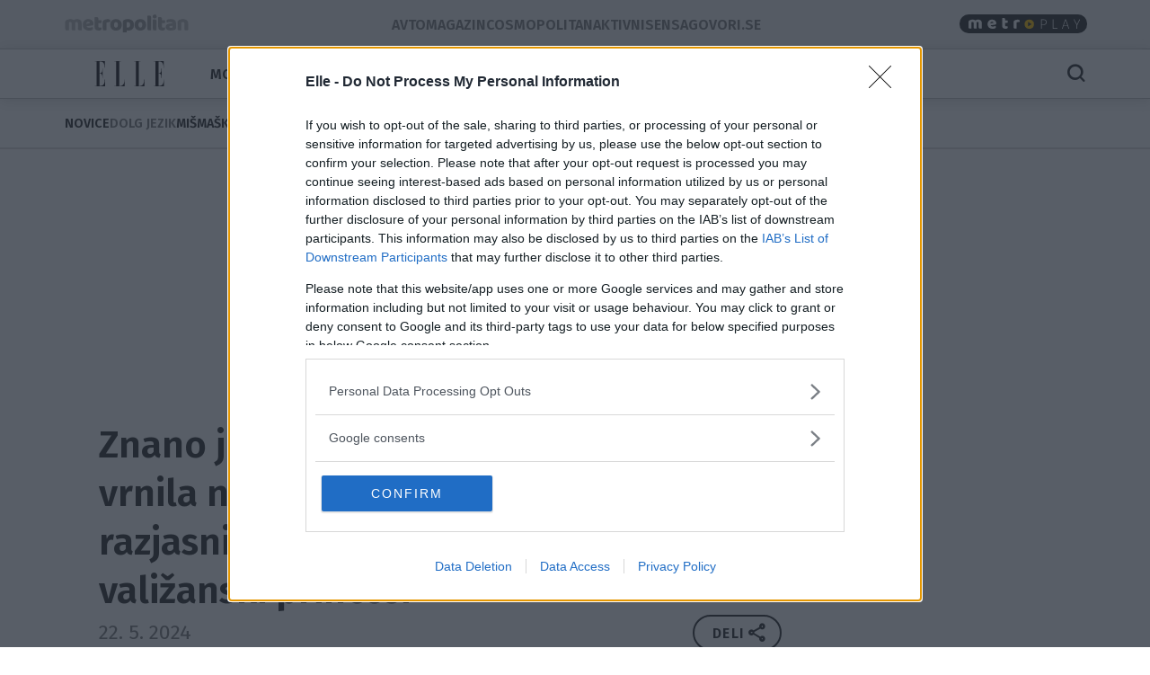

--- FILE ---
content_type: text/css
request_url: https://elle.metropolitan.si/static/css/style.el.min.39fc581c5dd8.css
body_size: 16409
content:
.no-padding{padding:0 !important}.no-margin{margin:0}.margin-top{margin-top:16px}.margin-top-10{margin-top:10px}.margin-bottom{margin-bottom:25px}.white-bg{background-color:#fff}.zoom-con{overflow:hidden !important;display:block !important}.img-zoom a img{-webkit-transition:all .5s;transition:all .5s}.img-zoom a:hover img{transform:scale(1.2)}.img-thumbnail{border:0 !important;padding:0 !important}.img-fs{width:2000px;max-width:100%;height:auto;object-fit:cover;border:1px solid rgba(193,193,193,.35)}.img-fluid img{width:2000px;max-width:100%;height:auto;object-fit:cover}.drop-shadow{box-shadow:0px 2px 8px rgba(0,0,0,.15)}.clearfix::after{display:block;clear:both;content:""}.text-bg-primary{color:#fff !important;background-color:RGBA(51, 51, 51, var(--bs-bg-opacity, 1)) !important}.text-bg-secondary{color:#fff !important;background-color:RGBA(128, 128, 128, var(--bs-bg-opacity, 1)) !important}.text-bg-success{color:#fff !important;background-color:RGBA(25, 135, 84, var(--bs-bg-opacity, 1)) !important}.text-bg-info{color:#333 !important;background-color:RGBA(13, 202, 240, var(--bs-bg-opacity, 1)) !important}.text-bg-warning{color:#333 !important;background-color:RGBA(255, 193, 7, var(--bs-bg-opacity, 1)) !important}.text-bg-danger{color:#fff !important;background-color:RGBA(220, 53, 69, var(--bs-bg-opacity, 1)) !important}.text-bg-light{color:#333 !important;background-color:RGBA(248, 249, 250, var(--bs-bg-opacity, 1)) !important}.text-bg-dark{color:#fff !important;background-color:RGBA(33, 37, 41, var(--bs-bg-opacity, 1)) !important}.link-primary{color:RGBA(var(--bs-primary-rgb, var(--bs-link-opacity, 1)));text-decoration-color:RGBA(var(--bs-primary-rgb), var(--bs-link-underline-opacity, 1))}.link-primary:hover,.link-primary:focus{color:RGBA(41, 41, 41, var(--bs-link-opacity, 1));text-decoration-color:RGBA(41, 41, 41, var(--bs-link-underline-opacity, 1))}.link-secondary{color:RGBA(var(--bs-secondary-rgb, var(--bs-link-opacity, 1)));text-decoration-color:RGBA(var(--bs-secondary-rgb), var(--bs-link-underline-opacity, 1))}.link-secondary:hover,.link-secondary:focus{color:RGBA(102, 102, 102, var(--bs-link-opacity, 1));text-decoration-color:RGBA(102, 102, 102, var(--bs-link-underline-opacity, 1))}.link-success{color:RGBA(var(--bs-success-rgb, var(--bs-link-opacity, 1)));text-decoration-color:RGBA(var(--bs-success-rgb), var(--bs-link-underline-opacity, 1))}.link-success:hover,.link-success:focus{color:RGBA(20, 108, 67, var(--bs-link-opacity, 1));text-decoration-color:RGBA(20, 108, 67, var(--bs-link-underline-opacity, 1))}.link-info{color:RGBA(var(--bs-info-rgb, var(--bs-link-opacity, 1)));text-decoration-color:RGBA(var(--bs-info-rgb), var(--bs-link-underline-opacity, 1))}.link-info:hover,.link-info:focus{color:RGBA(61, 213, 243, var(--bs-link-opacity, 1));text-decoration-color:RGBA(61, 213, 243, var(--bs-link-underline-opacity, 1))}.link-warning{color:RGBA(var(--bs-warning-rgb, var(--bs-link-opacity, 1)));text-decoration-color:RGBA(var(--bs-warning-rgb), var(--bs-link-underline-opacity, 1))}.link-warning:hover,.link-warning:focus{color:RGBA(255, 205, 57, var(--bs-link-opacity, 1));text-decoration-color:RGBA(255, 205, 57, var(--bs-link-underline-opacity, 1))}.link-danger{color:RGBA(var(--bs-danger-rgb, var(--bs-link-opacity, 1)));text-decoration-color:RGBA(var(--bs-danger-rgb), var(--bs-link-underline-opacity, 1))}.link-danger:hover,.link-danger:focus{color:RGBA(176, 42, 55, var(--bs-link-opacity, 1));text-decoration-color:RGBA(176, 42, 55, var(--bs-link-underline-opacity, 1))}.link-light{color:RGBA(var(--bs-light-rgb, var(--bs-link-opacity, 1)));text-decoration-color:RGBA(var(--bs-light-rgb), var(--bs-link-underline-opacity, 1))}.link-light:hover,.link-light:focus{color:RGBA(249, 250, 251, var(--bs-link-opacity, 1));text-decoration-color:RGBA(249, 250, 251, var(--bs-link-underline-opacity, 1))}.link-dark{color:RGBA(var(--bs-dark-rgb, var(--bs-link-opacity, 1)));text-decoration-color:RGBA(var(--bs-dark-rgb), var(--bs-link-underline-opacity, 1))}.link-dark:hover,.link-dark:focus{color:RGBA(26, 30, 33, var(--bs-link-opacity, 1));text-decoration-color:RGBA(26, 30, 33, var(--bs-link-underline-opacity, 1))}.link-body-emphasis{color:RGBA(var(--bs-emphasis-color-rgb), var(--bs-link-opacity, 1));text-decoration-color:RGBA(var(--bs-emphasis-color-rgb), var(--bs-link-underline-opacity, 1))}.link-body-emphasis:hover,.link-body-emphasis:focus{color:RGBA(var(--bs-emphasis-color-rgb), var(--bs-link-opacity, 0.75));text-decoration-color:RGBA(var(--bs-emphasis-color-rgb), var(--bs-link-underline-opacity, 0.75))}.focus-ring:focus{outline:0;box-shadow:var(--bs-focus-ring-x, 0) var(--bs-focus-ring-y, 0) var(--bs-focus-ring-blur, 0) var(--bs-focus-ring-width) var(--bs-focus-ring-color)}.icon-link{display:inline-flex;gap:.375rem;align-items:center;text-decoration-color:rgba(var(--bs-link-color-rgb), var(--bs-link-opacity, 0.5));text-underline-offset:.25em;backface-visibility:hidden}.icon-link>.bi{flex-shrink:0;width:1em;height:1em;fill:currentcolor;transition:.2s ease-in-out transform}@media(prefers-reduced-motion: reduce){.icon-link>.bi{transition:none}}.icon-link-hover:hover>.bi,.icon-link-hover:focus-visible>.bi{transform:var(--bs-icon-link-transform, translate3d(0.25em, 0, 0))}.ratio{position:relative;width:100%}.ratio::before{display:block;padding-top:var(--bs-aspect-ratio);content:""}.ratio>*{position:absolute;top:0;left:0;width:100%;height:100%}.ratio-1x1{--bs-aspect-ratio: 100%}.ratio-4x3{--bs-aspect-ratio: 75%}.ratio-16x9{--bs-aspect-ratio: 56.25%}.ratio-21x9{--bs-aspect-ratio: 42.8571428571%}.fixed-top{position:fixed;top:0;right:0;left:0;z-index:1030}.fixed-bottom{position:fixed;right:0;bottom:0;left:0;z-index:1030}.sticky-top{position:sticky;top:0;z-index:1020}.sticky-bottom{position:sticky;bottom:0;z-index:1020}@media(min-width: 576px){.sticky-sm-top{position:sticky;top:0;z-index:1020}.sticky-sm-bottom{position:sticky;bottom:0;z-index:1020}}@media(min-width: 768px){.sticky-md-top{position:sticky;top:0;z-index:1020}.sticky-md-bottom{position:sticky;bottom:0;z-index:1020}}@media(min-width: 992px){.sticky-lg-top{position:sticky;top:0;z-index:1020}.sticky-lg-bottom{position:sticky;bottom:0;z-index:1020}}@media(min-width: 1200px){.sticky-xl-top{position:sticky;top:0;z-index:1020}.sticky-xl-bottom{position:sticky;bottom:0;z-index:1020}}@media(min-width: 1400px){.sticky-xxl-top{position:sticky;top:0;z-index:1020}.sticky-xxl-bottom{position:sticky;bottom:0;z-index:1020}}.hstack{display:flex;flex-direction:row;align-items:center;align-self:stretch}.vstack{display:flex;flex:1 1 auto;flex-direction:column;align-self:stretch}.visually-hidden,.visually-hidden-focusable:not(:focus):not(:focus-within){width:1px !important;height:1px !important;padding:0 !important;margin:-1px !important;overflow:hidden !important;clip:rect(0, 0, 0, 0) !important;white-space:nowrap !important;border:0 !important}.visually-hidden:not(caption),.visually-hidden-focusable:not(:focus):not(:focus-within):not(caption){position:absolute !important}.stretched-link::after{position:absolute;top:0;right:0;bottom:0;left:0;z-index:1;content:""}.text-truncate{overflow:hidden;text-overflow:ellipsis;white-space:nowrap}.vr{display:inline-block;align-self:stretch;width:1px;min-height:1em;background-color:currentcolor;opacity:.25}@font-face{font-family:"aml-icons";src:url("icons/aml-icons.51b73b25f11f.eot");src:url("icons/aml-icons.51b73b25f11f.eot?#iefix") format("embedded-opentype"),url("icons/aml-icons.e6615cf2119c.woff") format("woff"),url("icons/aml-icons.a0ac4f9c2302.ttf") format("truetype"),url("icons/aml-icons.160975a38145.svg#aml-icons") format("svg");font-weight:normal;font-style:normal}[data-icon]:before{font-family:"aml-icons" !important;content:attr(data-icon);font-style:normal !important;font-weight:normal !important;font-variant:normal !important;text-transform:none !important;speak:none;line-height:1;-webkit-font-smoothing:antialiased;-moz-osx-font-smoothing:grayscale}[class^=icon-]:before,[class*=" icon-"]:before{font-family:"aml-icons" !important;font-style:normal !important;font-weight:normal !important;font-variant:normal !important;text-transform:none !important;speak:none;line-height:1;-webkit-font-smoothing:antialiased;-moz-osx-font-smoothing:grayscale;display:inline-block;white-space:nowrap;word-wrap:normal;direction:ltr;-moz-font-feature-settings:"liga"}.icon-24,.icon-24:before{font-size:24px !important;width:24px !important;height:24px !important}.icon-24:before,.icon-20:before{display:block}.icon-20,.icon-20:before{font-size:20px !important;width:20px !important;height:20px !important}.icon-add:before{content:"a"}.icon-apps:before{content:"b"}.icon-arrow-back:before{content:"c"}.icon-arrow-back-ios-new:before{content:"d"}.icon-arrow-downward:before{content:"e"}.icon-arrow-downward-1:before{content:"f"}.icon-arrow-forward-ios:before{content:"g"}.icon-arrow-right:before{content:"h"}.icon-attach-file:before{content:"i"}.icon-brand-awareness:before{content:"j"}.icon-burger-menu:before{content:"k"}.icon-call:before{content:"l"}.icon-chevron-left:before{content:"m"}.icon-music-note:before{content:"n"}.icon-mail:before{content:"o"}.icon-link:before{content:"p"}.icon-instagram:before{content:"q"}.icon-home:before{content:"r"}.icon-favorite:before{content:"s"}.icon-facebook:before{content:"t"}.icon-expand-more:before{content:"u"}.icon-expand-less:before{content:"v"}.icon-edit:before{content:"w"}.icon-directions-car:before{content:"x"}.icon-close:before{content:"y"}.icon-chevron-right:before{content:"z"}.icon-notifications:before{content:"A"}.icon-person:before{content:"B"}.icon-photo-camera:before{content:"C"}.icon-pinterest:before{content:"D"}.icon-play-arrow:before{content:"E"}.icon-podcasts:before{content:"F"}.icon-remove:before{content:"G"}.icon-reply:before{content:"H"}.icon-rss-feed:before{content:"I"}.icon-share:before{content:"J"}.icon-shopping-cart:before{content:"K"}.icon-smart-display:before{content:"L"}.icon-youtube:before{content:"M"}.icon-website:before{content:"N"}.icon-visibility:before{content:"O"}.icon-videocam:before{content:"P"}.icon-viber:before{content:"Q"}.icon-two-wheeler:before{content:"R"}.icon-twitter:before{content:"S"}.icon-tiktok:before{content:"T"}.icon-star:before{content:"U"}.icon-sports-motorsports:before{content:"V"}.icon-snapchat:before{content:"W"}.icon-search:before{content:"X"}.icon-rak:before{content:"0"}.icon-vodnar:before{content:"1"}.icon-skorpijon:before{content:"2"}.icon-oven:before{content:"3"}.icon-dvojcka:before{content:"4"}.icon-bik:before{content:"6"}.icon-lev:before{content:"7"}.icon-kozorog:before{content:"8"}.icon-strelec:before{content:"9"}.icon-tehtnica:before{content:"!"}.icon-ribi:before{content:'"'}.icon-devica:before{content:"5"}.icon-pdf:before{content:"#"}.icon-star:before{content:"U"}.icon-star-filled:before{content:"$"}.icon-photo-library:before{content:"Z"}.icon-schedule:before{content:"%"}body.hidden-scroll{overflow:hidden}.sl-overlay{position:fixed;left:0;right:0;top:0;bottom:0;background:#333;display:none;z-index:1035}.sl-wrapper{z-index:1040;width:100%;height:100%;left:0;top:0;position:fixed}.sl-wrapper *{box-sizing:border-box}.sl-wrapper button{border:0 none;background:rgba(0,0,0,0);font-size:28px;padding:0;cursor:pointer}.sl-wrapper button:hover{opacity:.7}.sl-wrapper .sl-close{display:none;position:fixed;right:30px;top:30px;z-index:10060;margin-top:-14px;margin-right:-14px;height:44px;width:44px;line-height:44px;font-family:"Roboto";color:#fff;font-size:3rem}.sl-wrapper .sl-counter{display:none;position:fixed;top:30px;left:30px;z-index:10060;color:#fff;font-size:1rem}.sl-wrapper .sl-download{display:none;position:fixed;bottom:5px;width:100%;text-align:center;z-index:10060;color:#fff;font-size:1rem}.sl-wrapper .sl-download a{color:#fff}.sl-wrapper .sl-navigation{width:100%;display:none}.sl-wrapper .sl-navigation button{position:fixed;top:50%;margin-top:-22px;height:44px;width:22px;line-height:44px;text-align:center;display:block;z-index:10060;font-family:"Roboto";color:#fff}.sl-wrapper .sl-navigation button.sl-next{right:5px;font-size:2rem}.sl-wrapper .sl-navigation button.sl-prev{left:5px;font-size:2rem}@media(min-width: 35.5em){.sl-wrapper .sl-navigation button{width:44px}.sl-wrapper .sl-navigation button.sl-next{right:10px;font-size:3rem}.sl-wrapper .sl-navigation button.sl-prev{left:10px;font-size:3rem}}@media(min-width: 50em){.sl-wrapper .sl-navigation button{width:44px}.sl-wrapper .sl-navigation button.sl-next{right:20px;font-size:3rem}.sl-wrapper .sl-navigation button.sl-prev{left:20px;font-size:3rem}}.sl-wrapper.sl-dir-rtl .sl-navigation{direction:ltr}.sl-wrapper .sl-image{position:fixed;-ms-touch-action:none;touch-action:none;z-index:10000}.sl-wrapper .sl-image img{margin:0;padding:0;display:block;border:0 none;width:100%;height:auto}@media(min-width: 35.5em){.sl-wrapper .sl-image img{border:0 none}}@media(min-width: 50em){.sl-wrapper .sl-image img{border:0 none}}.sl-wrapper .sl-image iframe{background:#000;border:0 none}@media(min-width: 35.5em){.sl-wrapper .sl-image iframe{border:0 none}}@media(min-width: 50em){.sl-wrapper .sl-image iframe{border:0 none}}.sl-wrapper .sl-image .sl-caption{display:none;padding:10px;color:#fff;background:#333;font-size:1rem;position:absolute;bottom:0;left:0;right:0}.sl-wrapper .sl-image .sl-caption.pos-top{bottom:auto;top:0}.sl-wrapper .sl-image .sl-caption.pos-outside{bottom:auto}.sl-spinner{display:none;border:5px solid #333;border-radius:40px;height:40px;left:50%;margin:-20px 0 0 -20px;opacity:0;position:fixed;top:50%;width:40px;z-index:1007;-webkit-animation:pulsate 1s ease-out infinite;-moz-animation:pulsate 1s ease-out infinite;-ms-animation:pulsate 1s ease-out infinite;-o-animation:pulsate 1s ease-out infinite;animation:pulsate 1s ease-out infinite}.sl-scrollbar-measure{position:absolute;top:-9999px;width:50px;height:50px;overflow:scroll}.sl-transition{transition:-moz-transform ease 200ms;transition:-ms-transform ease 200ms;transition:-o-transform ease 200ms;transition:-webkit-transform ease 200ms;transition:transform ease 200ms}@-webkit-keyframes pulsate{0%{transform:scale(0.1);opacity:0}50%{opacity:1}100%{transform:scale(1.2);opacity:0}}@keyframes pulsate{0%{transform:scale(0.1);opacity:0}50%{opacity:1}100%{transform:scale(1.2);opacity:0}}@-moz-keyframes pulsate{0%{transform:scale(0.1);opacity:0}50%{opacity:1}100%{transform:scale(1.2);opacity:0}}@-o-keyframes pulsate{0%{transform:scale(0.1);opacity:0}50%{opacity:1}100%{transform:scale(1.2);opacity:0}}@-ms-keyframes pulsate{0%{transform:scale(0.1);opacity:0}50%{opacity:1}100%{transform:scale(1.2);opacity:0}}.btn{text-transform:uppercase !important;leading-trim:both;text-edge:cap;padding:10px 20px 10px;font-weight:600 !important;letter-spacing:.1rem;border-width:2px !important;font-size:1rem;line-height:1rem;display:flex;flex-direction:row;align-items:top;justify-content:center}.btn span{font-size:16px;font-weight:600 !important;letter-spacing:.1rem;align-items:center;justify-content:center;display:flex}.btn:hover{transition:.6s ease;-webkit-transition:.6s ease;text-decoration:none}.btn-sm{padding:9px 20px 9px}.btn-outline-primary{color:#333 !important}.btn-outline-primary:hover{color:#fff !important}.btn-outline-primary:hover span,.btn-outline-primary:hover i{color:#fff !important;transition:.6s ease;-webkit-transition:.6s ease;text-decoration:none}.btn-icon,.btn-icon-left{justify-content:end;gap:8px;line-height:1rem;align-items:center;justify-content:center}.btn-icon span,.btn-icon-left span{line-height:1rem;align-items:center;justify-content:center}.btn-icon i,.btn-icon-left i{vertical-align:middle;display:block}.btn-icon{padding:6px 14px 6px 20px !important}.btn-icon span{padding-top:1px}.btn-icon-left{padding:6px 20px 6px 14px !important}.btn-icon-left span{padding-top:1px}.btn-link{padding:10px 0;text-decoration:none}.btn-link:hover{text-decoration:underline}.btn-close{display:block;height:24px;width:24px;padding:0;box-shadow:none !important;text-shadow:none !important;opacity:1 !important;background:none !important}.btn-close span{box-shadow:none !important;text-shadow:none !important}.btn-close:hover{transition:.6s ease;-webkit-transition:.6s ease;opacity:.5 !important}.btn-close:focus,.btn-close:hover{box-shadow:none !important}.btn-check:checked+.btn{color:#fff !important}.btn-outline-primary:hover{color:#333 !important}.btn-group-vertical .btn:first-child{border-top-right-radius:12px !important;border-top-left-radius:12px !important}.btn-group-vertical .btn:last-child{border-bottom-right-radius:12px !important;border-bottom-left-radius:12px !important}.form-control,.form-select{border:solid 2px #333 !important}.input-group{border:2px solid #333 !important;border-radius:200px;background-color:#fff;height:44px;display:flex;justify-content:center;align-items:center}.input-group input,.input-group select{height:40px;border:4px solid #fff !important;border-radius:200px;border-right:0;padding:0px 16px !important}.input-group input:focus,.input-group select:focus{border:4px solid #fff !important}.input-group .btn{border:4px solid #fff;border-radius:200px !important}.form-select[multiple],textarea.form-control{border-radius:12px !important}.form-check{padding-left:0px !important;display:flex;align-items:start;justify-content:start;gap:12px}.form-check .form-check-input{float:none !important;margin:0 !important;padding:10px 10px;width:1rem;height:1rem;display:inline !important}.form-check .form-check-label{line-height:120%}.form-inline.well{padding:32px 32px !important}.form-control{font-size:1em !important;padding:8px 16px !important}.form-control:focus{box-shadow:none !important;border:2px gray solid !important}.well{border:2px #dedcdc solid;background-color:#f3f3f3;border-radius:12px;padding:16px 20px !important}.well-pimary{border-color:#333 !important;background-color:#eee !important}.badge{background-color:#333;color:#fff !important;font-family:"Roboto",sans-serif;text-decoration:none;text-transform:uppercase;font-size:.8rem;line-height:.8rem !important;padding:8px 12px 8px}.badge:hover{text-decoration:none}.label{font-family:"Roboto",sans-serif}.label a:hover{text-decoration:none}.label-default{background-color:#333}.label-default a{color:#fff !important}.label-default a:hover{background-color:gray}.dropdown-menu{background-color:gray;color:#fff}.dropdown-menu a,.dropdown-menu li{color:#fff !important}.dropdown-menu a:hover,.dropdown-menu li:hover{color:#333 !important;background-color:gray !important}.alert{border:0}.progress .progress-bar{color:#4d4d4d !important;font-weight:600 !important}.pagination a{font-family:"Fira Sans";font-weight:600 !important}.pagination a:hover{text-decoration:none !important}.carousel-control{opacity:.9 !important}.carousel-control .glyphicon{color:#fff !important;-webkit-transition:all .5s;transition:all .5s}.carousel-control .glyphicon:hover{color:#333 !important}.breadcrumb{background-color:#fff;font-family:"Fira Sans",sans-serif;font-weight:300 !important;font-size:1.6em !important;margin-bottom:1px !important;margin-top:20px !important;padding:0 3px}.breadcrumb>li+li:before{content:"|" !important;color:#c1c1c1 !important}.list-group-item{border:2px solid #c1c1c1;border-top:0px solid #c1c1c1;border-bottom:2px solid #c1c1c1}.list-group-item .badge{font-size:1em !important;padding:5px 9px !important;background-color:#333}.list-group .list-group-item:nth-child(1){border-top:2px solid #c1c1c1 !important}#morecat .list-group-item:nth-child(1){border-top:0px solid #c1c1c1 !important}#morecat .list-group-item:last-child{border-bottom-left-radius:12px;border-bottom-right-radius:12px}table th,.table th{border-bottom:1px #c1c1c1 solid !important}table td,.table td{border-collapse:collapse !important}table td p,table th p,.table td p,.table th p{margin-bottom:0 !important}.popover{filter:drop-shadow(0px 2px 8px rgba(0, 0, 0, 0.1))}.accordion-button:focus{border:none !important;box-shadow:none !important}.nav-pills .nav-item{margin-right:16px}.nav-pills .nav-item a{text-transform:uppercase !important;leading-trim:both;text-edge:cap;padding:10px 20px 10px !important;vertical-align:middle;font-weight:600 !important;letter-spacing:.1rem;border:2px solid #333 !important;border-radius:200px;font-size:1rem;line-height:1rem;display:flex;flex-direction:row;align-items:center;justify-content:center}.nav-pills .nav-item a:hover{background-color:#333;border-color:#333;color:#fff !important}.nav-pills .nav-item.active a:hover{background-color:#333;border-color:#333;color:#fff !important}.panel{border:0 !important}.panel-margin{margin:12px 0}.panel-margin-top{margin-top:12px}.panel-margin-bottom{margin-bottom:12px}.panel-heading{padding-top:12px}.panel-heading h2{font-size:2em;font-weight:400;text-align:center}header{filter:drop-shadow(0px 2px 8px rgba(0, 0, 0, 0.15));background-clip:#fff;border-bottom:1px solid #c1c1c1;border-top:1px solid #c1c1c1}#main-menu{z-index:999}#main-menu .nav-link,#main-menu .nav-link a{display:none}#main-menu .logo-con{display:none}#main-menu .active{color:#333}#metro-menu-contaner,#main-menu-container,#bottom-menu{width:100%}#metro-menu-container{background-color:#f3f3f3}#main-menu-container{background-color:#fff}#metro-menu,#main-menu{padding:0 16px;height:54px !important}#metro-menu .logo-con img,#main-menu .logo-con img{height:38px}#metro-menu{background-color:#f3f3f3}#metro-menu .nav-link{color:gray;font-weight:600}#metro-menu .logo-con{opacity:.4;display:block}#metro-menu .logo-con img{width:142px}#metro-menu .navbar-left{margin:0 16px}#metro-menu .navbar-left.metro{margin:0 0 0 2px}#metro-menu .metroplay{border-radius:200px;padding:0;vertical-align:middle}#metro-menu .metroplay img{height:24px}#main-menu .navbar-left{margin:0 16px !important}#bottom-menu{padding:0 0 0 16px;background-color:#fff;border-bottom:2px solid #dedcdc;overflow:auto}#bottom-menu .navbar-bottom{padding:8px 16px 7px 0;position:relative;overflow-x:scroll;flex-wrap:nowrap !important}#bottom-menu .navbar-bottom .nav-link{flex:0 0 auto;font-size:.9rem;font-weight:600}#bottom-menu .active{color:#333}.navbar-bottom::-webkit-scrollbar{display:none}#bottom-menu .navbar-bottom{-ms-overflow-style:none;scrollbar-width:none}.navbar-toggler{display:flex;align-items:center;justify-content:center;padding:0;margin:0;border:0}.navbar-toggler:focus,.navbar-toggler:hover{box-shadow:none !important}.navbar-toggler:focus span,.navbar-toggler:hover span{color:#333}.navbar-toggler span{color:#333}.navbar-right .nav-link{height:24px}.navbar-right .nav-link:hover{cursor:pointer}.desktop{display:none !important}.mobile{display:block !important}.navbar-left{display:none !important}.navbar-left .more i{margin-top:0}.navbar-left .nav-link{margin-top:1px !important}.nav-link,.nav-link a{font-family:"Fira Sans";font-weight:600;font-size:1rem;color:#333;text-transform:uppercase;padding:0 !important;text-decoration:none !important}.nav-link span,.nav-link a span{vertical-align:middle}.nav-link:hover,.nav-link a:hover{text-decoration:none !important;color:#333}.nav-link .active,.nav-link a .active{color:#333}#burgermenu{height:100% !important;z-index:9998;width:280px !important}#burgermenu .offcanvas-header{height:48px !important;display:block;padding:16px 0 16px 8px}#burgermenu .offcanvas-body{padding:0 32px 12px}#burgermenu .offcanvas-body .nav-link{padding:8px 0 0 !important}#burgermenu .offcanvas-body .btn-icon-menu{padding:0 !important;border:0 !important;transform:rotate(90deg);color:#333}#burgermenu .offcanvas-body .btn-icon-menu.collapsed{color:#333;transform:rotate(0deg);transition:.6s ease;-webkit-transition:.6s ease}#burgermenu .sub{padding:0 0 2px 12px}.offcanvas{position:fixed;display:flex;flex-direction:column;max-width:100%;background-clip:padding-box}.pop-link{width:158px}.pop-link:hover{opacity:.5}.pop-link img{height:40px}.brands-pop{padding:0 8px}@media(min-width: 992px){#metro-menu,#main-menu{padding:0}#bottom-menu{padding:8px 0 7px}#bottom-menu .navbar-bottom{padding:0 0 0 2px}#metro-menu .metroplay{background-color:#333;padding:4px 8px 5px 10px;margin-bottom:1px}#metro-menu .metroplay img{height:12px}#main-menu .nav-link,#main-menu .nav-link a{display:flex}.desktop{display:block !important}.mobile{display:none !important}.navbar-left{display:flex !important}header .navbar-nav .nav-link{display:flex}header .navbar-toggler{display:none}#search .input-group{width:400px}}.enovice h3{font-size:1.6rem !important;line-height:1.7rem !important}.enovice h4{font-family:"Roboto" !important;font-weight:600 !important;font-size:1.2rem !important;line-height:1.3rem !important}.enovice .cap{margin:0 auto 12px auto !important}.enovice .ml-form-embedWrapper{border-radius:0}.enovice .ml-form-embedWrapper button{background-color:#333 !important}#banner_ezin{border-radius:0;background-color:#eee;text-align:center;border:solid 2px #333;border-left-width:0;border-right-width:0;text-transform:uppercase;margin:32px -16px 0;padding:24px 16px 28px}#banner_ezin h3{font-size:1.2rem;font-weight:600;font-family:"Fira Sans";padding-bottom:12px}#banner_ezin .form-inline{padding:0;text-align:center}#banner_ezin .input-group{width:90%;margin:auto}.enovice .jumbotron{margin:0 -16px;padding:24px 24px;text-align:left}.enovice .sign-up{padding:0;font-size:1rem;line-height:130%}.enovice .sign-up .checkbox label{padding-left:24px}.enovice .sign-up .checkbox input{position:absolute;margin-top:2px;margin-left:-24px}.enovice .survey{padding:0}.enovice .survey .select label{font-size:1.4rem;line-height:120%;text-align:left}.enovice .survey .select label input{padding-right:8px}.enovice a{color:#333;text-decoration:underline;text-decoration-color:#333 !important;text-decoration-thickness:2px}.enovice a:hover{color:#333}.enovice p{margin:0}#astroklub .article-header{margin-bottom:40px}#astroklub .article-header p{margin:0}@media(min-width: 576px){#banner_ezin{border-radius:12px;border:solid 2px #333;margin:32px 0;padding:32px}#banner_ezin h3{font-size:1.4rem}#banner_ezin .input-group{width:400px}.enovice .jumbotron{margin:0;padding:40px 40px}.enovice .sign-up{padding:0 0}.enovice .survey{padding:0 10%}}.poll i{margin-left:3px}.poll h3{margin-top:5px}.poll button{margin:0 2px 4px 2px}.poll h2{font-weight:400}.poll .con{margin:10px 20px 20px 20px;padding:20px 10px}.poll .con h3{color:#333 !important;font-size:2.4em;margin-top:0;font-weight:600}.poll .con button{margin:0 5px 0 0}.poll .con .col-md-12{margin-top:10px}.poll{padding:1px 0}.poll-list .poll h2{display:none}.poll-list .con{margin:20px 20px 20px 20px;padding:20px 10px}@media screen and (min-width: 992px){#poll-con{background-color:#333}#poll{padding:1px 11px}}.article-card{position:relative}.article-card .img-zoom{border-radius:12px;overflow:hidden !important;display:block !important}.article-card img{border-radius:12px;border:1px solid rgba(193,193,193,.35);transition:.5s ease}.article-card img:hover{transform:scale(1.2);transition:1s ease}.article-card a{text-decoration:none !important;margin:0;position:relative}.article-card a:hover h2{color:#333}.article-card .content .category,.article-card .content .category a,.article-card .info-top .category,.article-card .info-top .category a{text-transform:uppercase;font-family:"Fira Sans";font-weight:600;line-height:100%;text-align:left;color:#333}.article-card .content .time,.article-card .info-top .time{color:gray;font-weight:600;padding-right:2px;font-size:.9rem;font-family:"Fira Sans"}.article-card .content .title h2,.article-card .info-top .title h2{text-decoration:none;font-family:"Fira Sans";font-weight:600;line-height:120%;margin:0}.article-card .article-content-type-icon-contaienr{position:absolute !important;right:12px;bottom:10px;z-index:9999;gap:.5rem}.article-card .article-content-type-icon-contaienr .article-content-type-icon{background-color:rgba(0,0,0,.5);padding:8px;border-radius:200px;color:#fff}.article-card .article-content-type-icon-contaienr .article-content-type-icon i:before{color:#fff}.card-lg .content,.card-md .content,.hero-big .content,.hero-md .content,.card-sm .content,.card-md-h .content,.card-md-mh .content{padding:8px 0;gap:8px;margin-bottom:12px;margin-left:5px;margin-right:5px}.card-lg .category,.card-md .category,.hero-big .category,.hero-md .category,.card-sm .category,.card-md-h .category,.card-md-mh .category{font-size:.9rem !important;margin-top:3px}.card-lg .title h2,.card-md .title h2,.hero-big .title h2,.hero-md .title h2,.card-sm .title h2,.card-md-h .title h2,.card-md-mh .title h2{font-size:1.3rem}.card-md-mh .img-fs,.card-md-mh .image-con,.card-md-mh .img-zoom{border-radius:8px !important;height:120px;width:120px}.card-md-mh .image-con{margin-bottom:20px !important}.card-md-mh .info-top{padding:0 5px 2px;margin-bottom:0}.card-md-mh .content{padding:4px 0;gap:2px;margin-left:0;margin-right:0}.card-md-mh .content .time{font-size:.9rem}.card-md-mh .content .category{font-size:1rem !important;margin-top:1px}.card-md-mh .content .title a h2{font-size:1.2rem !important}.card-md-h-s{margin-right:0 !important}.card-md-h-s .content{padding:2px 0 0;gap:8px}.card-md-h-s .category{font-size:1rem}.card-md-h-s .title h2{font-size:1rem}.card-sm-h{margin-right:0 !important}.card-sm-h .image-con{width:40% !important}.card-sm-h .content{width:60% !important;padding:2px 0 0;gap:8px}.card-sm-h .category{font-size:.8rem !important}.card-sm-h .title a h2{font-size:.9rem !important}.card-lg-h{margin-right:0 !important}.card-lg-h .content{padding:0;gap:4px}.card-lg-h .category{font-size:.8rem}.card-lg-h .title h2{font-size:.9rem}.card-lg-h-nc{gap:8px}.card-lg-h-nc .content{padding:0;gap:4px}.card-lg-h-nc .title h2{font-size:1.5rem}.card-lg-h-nc .lead{font-size:1.1rem;line-height:130%}.card-lg-h-nc .lead p{margin:0}#hero{padding-bottom:28px}.category-container .btn{margin-top:-12px !important}.category-title{padding:40px 2px 0;font-weight:600;text-transform:uppercase;font-size:2rem}.category-title h3,.linker-widget-title{font-family:"Fira Sans";font-size:2rem;line-height:2rem;font-weight:600;padding:0;margin:0}.linker-widget-title{padding:8px 0 16px}@media(min-width: 768px)and (max-width: 1199.98px){.article-card .content .time{display:none !important}}@media(min-width: 768px){.card-lg-h .content{padding:12px 0 0;gap:8px}.card-lg-h .category{font-size:1.1rem}.card-lg-h .title h2{font-size:1.3rem}.category-container .btn{margin-top:0px}.category-title{padding:32px 2px 0}.linker-widget-title{padding:0 0 16px}.hero-md .title h2{font-size:1.2rem}.hero-md .content{gap:6px}.card-md .content{padding:8px 0;gap:5px}.card-md-mh .img-fs,.card-md-mh .image-con,.card-md-mh .img-zoom{max-width:100%;width:308px;max-height:172px;height:auto}.card-md-mh .image-con{margin-bottom:0 !important}.card-md-mh .content{padding:8px 0;gap:5px;margin-bottom:12px}.card-md-mh .content .time{font-size:.9rem}.card-md-mh .content .category{font-size:.9rem !important;margin-top:1px}.card-md-mh .content .title a h2{font-size:1.3rem !important}.card-md-mh .category{font-size:.9rem !important}.card-md-mh .title h2{font-size:1.3rem}.card-md-h{gap:12px;margin-right:0 !important}.card-md-h .img-fs,.card-md-h .image-con,.card-md-h .img-zoom{margin:0 !important;border-radius:8px !important;width:160px;max-width:160px}.card-md-h .content{padding:0;gap:8px}.card-md-h .category{padding-top:4px;font-size:.8rem}.card-md-h .title h2{font-size:1rem}}@media(min-width: 768px){#hero{padding-bottom:32px}}@media(min-width: 992px){#hero{display:flex;flex-direction:row;align-items:flex-start;gap:32px;flex:0 300px}#hero .hero-articles{width:300px;min-width:300px}#hero .hero-articles .article-card:last-child .content{padding-bottom:0;margin-bottom:0}.hero-big .content{padding:18px 0 0;margin:0;gap:10px}.hero-big .category{font-size:1.5rem}.hero-big .title h2{font-size:2.2rem}.hero-md{width:100%}.card-lg .content{padding:12px 0 0;gap:8px}.card-lg .category{font-size:1.1rem}.card-lg .title h2{font-size:1.4rem}.card-md-h{gap:12px}.card-md-h .img-zoom,.card-md-h .img-fs{border-radius:8px}.card-md-h .content{padding:4px 0 0}.card-md-h .category{padding-top:0;font-size:.8rem}.card-md-h .title h2{font-size:1rem}.card-md-h-s .content{padding:4px 0 0}.card-md-h-s .category{font-size:1rem}.card-md-h-s .title h2{font-size:1.1rem}.card-md .img-zoom,.card-md .img-fs,.card-md-mh .img-zoom,.card-md-mh .img-fs{border-radius:8px}.card-sm .img-zoom,.card-sm .img-fs{border-radius:8px}.card-sm .content{padding:12px 0 20px;gap:8px}.card-sm .category{font-size:.9rem}.card-sm .title h2{font-size:.9rem}.card-lg-h .content{padding:12px 0 0;gap:8px}.card-lg-h .category{font-size:1.2rem}.card-lg-h .title h2{font-size:1.5rem}.card-lg-h-nc{gap:32px}.card-lg-h-nc .content{padding:0 0 0;gap:8px}.card-lg-h-nc .category{font-size:1.2rem}.card-lg-h-nc .title h2{font-size:1.7rem;margin-bottom:8px}.card-lg-h-nc .lead{font-size:1.1rem}.latest-articles-list .article-card{margin-bottom:20px}}@media(min-width: 576px)and (max-width: 767.98px){.card-md-h-s .title h2{font-size:1.3rem}}@media(min-width: 1200px){#hero{flex:0 300 300px}.card-md-h .content{gap:8px}.card-md-h .category{font-size:1rem}.card-md-h .title h2{font-size:1.1rem}}@media(min-width: 1400px){.card-md-h .title h2{font-size:1.2rem}}@media(min-width: 576px){.card-sm .article-content-type-icon-contaienr{right:5px;bottom:5px;gap:.3rem}.card-sm .article-content-type-icon-contaienr .article-content-type-icon{padding:5px}.card-sm .article-content-type-icon-contaienr .article-content-type-icon i:before{font-size:20px !important;width:20px !important;height:20px !important}}#footer{color:#fff;background-color:#333}#footer h2,#footer h3,#footer a,#footer p,#footer #copyright{font-family:"Fira Sans" !important;font-weight:400 !important;opacity:.6}#footer h2{color:#fff;font-size:1.4rem;line-height:1.5rem}#footer h3{color:#fff;font-size:.9rem;margin:4px 0 20px}#footer a{color:#fff;padding:0;text-decoration:none;font-size:.9rem}#footer a:hover{opacity:1}#footer #footer-main{padding:16px 16px 0}#footer #footer-social{margin-top:16px}#footer #footer-social a i:before{font-size:2em;line-height:1em;color:#fff;margin:0 8px !important;display:inline-block}#footer #copyright,#footer #copyright a{color:#fff;padding:48px 0 12px;font-size:.8rem}@media(min-width: 992px){#footer #footer-main{padding:16px 16px 0}#footer #footer-social{margin:0}}@keyframes scroll{0%{transform:translateX(0)}100%{transform:translateX(calc(-1 * 240px * 7))}}#footer-slider{align-items:center;display:flex;justify-content:center;background:#333}.slider{margin:auto;overflow:hidden;position:relative;padding:32px 0}.slider:before,.slider:after{background:linear-gradient(to right, #333 0%, rgba(255, 255, 255, 0) 100%);content:"";height:92px;position:absolute;width:100px;z-index:2}.slider:after{right:0;top:0;transform:rotateZ(180deg)}.slider:before{left:0;top:0}.slider .slide-track{animation:scroll 30s linear infinite;display:flex;width:calc(240px*7*2)}.slider .slide{height:32px;width:240px}.slider .slide a img{height:32px;width:auto}.lightgray-bg{background-color:#dedcdc}#gallery{background-color:#111;color:#fff;margin:0 -16px;padding:0 0 16px}#gallery .carousel-inner img{height:auto;margin:0 auto;object-fit:contain}#gallery .figure-caption{padding:16px 16px 0}#gallery .carousel-control{height:549px}#gallery .indicators-container{overflow:hidden;position:relative;height:80px;margin:16px 0 0 16px}#gallery .indicators-container::after{display:block;clear:both;content:""}#gallery .carousel-indicators{overflow:hidden;margin:0;position:absolute;left:0;width:100%;display:flex;padding-right:16px;gap:16px}#gallery .carousel-indicators::after{display:block;clear:both;content:""}#gallery .carousel-indicators img{opacity:.8}#gallery .carousel-indicators .active{opacity:1}#gallery .carousel-indicators img,#gallery .carousel-indicators .active{display:flex;width:auto;margin:0;border:0;height:80px;width:142px}#gallery .carousel-indicators img:hover,#gallery .carousel-indicators .active:hover{opacity:1}#gallery .carousel-indicators-prev,#gallery .carousel-indicators-next{position:absolute;z-index:99999}#gallery .carousel-indicators-prev{left:0}#gallery .carousel-indicators-next{right:0}.sl-overlay{position:fixed;left:0;right:0;top:0;bottom:0;background:#333;display:none;z-index:999998}.sl-wrapper{z-index:999999;width:100%;height:100%;left:0;top:0;position:fixed}.sl-wrapper button{border:0 none;background:rgba(0,0,0,0);font-size:24px !important;padding:0;cursor:pointer}.sl-wrapper button:hover{color:#333}.sl-wrapper button,.sl-wrapper button::before{font-family:"aml-icons" !important;font-style:normal !important;font-weight:normal !important;font-variant:normal !important;text-transform:none !important;speak:none;line-height:1;-webkit-font-smoothing:antialiased;-moz-osx-font-smoothing:grayscale;display:inline-block;white-space:nowrap;word-wrap:normal;direction:ltr;-moz-font-feature-settings:"liga"}.sl-wrapper button{font-size:0 !important;width:24px;height:24px}.sl-wrapper button:before{display:block;font-size:24px}.sl-wrapper .sl-close{display:none;position:fixed;right:16px;top:16px;z-index:10060;width:32px;height:32px;font-family:"aml-icons" !important;color:#fff}.sl-wrapper .sl-close:before{content:"y";font-size:32px}.sl-wrapper .sl-close:focus{outline:none}.sl-wrapper .sl-image .sl-caption{display:none;padding:16px 16px;color:#fff;background:#050505;background:rgba(5,5,5,.4);font-size:1rem;position:absolute;bottom:0;left:0;right:0}.sl-wrapper .sl-image .pos-top{bottom:auto;top:0}.sl-wrapper .sl-image .pos-outside{bottom:auto}@media(min-width: 992px){#gallery{margin:0 0 16px;padding:0 0 32px}#gallery .carousel-inner img{max-height:549px}#gallery .figure-caption{padding:16px 32px 0}#gallery .description{padding:24px 32px 0}#gallery .indicators-container{margin:16px 0 0 32px}#gallery .carousel-indicators{padding-right:16px;gap:16px}.sl-wrapper .sl-close{right:32px;top:32px}.sl-wrapper .sl-image .sl-caption{padding:16px 24px;background:#050505;background:rgba(5,5,5,.4)}.sl-wrapper .sl-prev{z-index:10060;width:32px;height:32px;font-family:"aml-icons" !important;color:#fff}.sl-wrapper .sl-prev:before{content:"d";font-size:32px !important}.sl-wrapper .sl-prev:focus{outline:none}.sl-wrapper .sl-next{z-index:10060;width:32px;height:32px;font-family:"aml-icons" !important;color:#fff}.sl-wrapper .sl-next:before{content:"g";font-size:32px !important}.sl-wrapper .sl-next:focus{outline:none}}#aside{margin-top:40px}.column-300{width:100%}@media(min-width: 768px){#aside{margin-top:0}}@media(min-width: 992px){.main-container{display:flex;flex-direction:row;justify-content:center;align-items:flex-start;gap:32px;flex:0 300px}#aside,.column-300{display:flex;flex-direction:column;align-items:center;padding:0px;width:300px;flex:none;order:1;align-self:stretch;flex-grow:0}}div.iAdserver{display:none}div.iAdserver.adloaded{display:block}.adheader{border-bottom:2px solid #dedcdc;width:100%;box-sizing:border-box;display:flex;flex-direction:row;justify-content:center;padding:0 0 2px;font-family:"Fira Sans";font-style:normal;font-weight:600;font-size:.7rem;line-height:100%;leading-trim:both;text-edge:cap;align-items:center;text-transform:uppercase;color:#dedcdc}.lwdgt .linker-widget-col img{border-radius:12px}.lwdgt-container a{text-decoration:none !important}.lwdgt-container a:hover{color:#333 !important}.linker-widget-title{font-size:1.5rem !important;text-transform:uppercase !important;padding-bottom:16px !important;font-weight:600 !important;color:#333 !important}.article .article-header,.article .article-content,#moreNews .article-header,#moreNews .article-content,#search .article-header,#search .article-content,#imenik .article-header,#imenik .article-content,#imenik-timeline .article-header,#imenik-timeline .article-content,.enovice .article-header,.enovice .article-content{padding:0}.article h1,.article h1 a,#moreNews h1,#moreNews h1 a,#search h1,#search h1 a,#imenik h1,#imenik h1 a,#imenik-timeline h1,#imenik-timeline h1 a,.enovice h1,.enovice h1 a{font-size:2rem;font-weight:600;padding:0;margin:0;text-decoration:none;line-height:130%}.article .category,#moreNews .category,#search .category,#imenik .category,#imenik-timeline .category,.enovice .category{text-align:center}.article .category a,#moreNews .category a,#search .category a,#imenik .category a,#imenik-timeline .category a,.enovice .category a{text-transform:uppercase;font-family:"Fira Sans";font-weight:800;line-height:100%;color:#333;font-size:1.3rem;line-height:1.3rem;text-decoration:none}.article .category .category-promo,#moreNews .category .category-promo,#search .category .category-promo,#imenik .category .category-promo,#imenik-timeline .category .category-promo,.enovice .category .category-promo{font-size:1.3rem;line-height:1.3rem;font-family:"Fira Sans";font-weight:600;color:gray}.article .data,#moreNews .data,#search .data,#imenik .data,#imenik-timeline .data,.enovice .data{text-align:center;font-weight:400;font-size:1.3em;font-family:"Fira Sans";color:#333}.article .data .date,#moreNews .data .date,#search .data .date,#imenik .data .date,#imenik-timeline .data .date,.enovice .data .date{color:gray}.article .data .avtor span,#moreNews .data .avtor span,#search .data .avtor span,#imenik .data .avtor span,#imenik-timeline .data .avtor span,.enovice .data .avtor span{color:#333}.article figure,#moreNews figure,#search figure,#imenik figure,#imenik-timeline figure,.enovice figure{margin:0 !important}.article .figure-img,#moreNews .figure-img,#search .figure-img,#imenik .figure-img,#imenik-timeline .figure-img,.enovice .figure-img{margin:0}.article .figure-caption,#moreNews .figure-caption,#search .figure-caption,#imenik .figure-caption,#imenik-timeline .figure-caption,.enovice .figure-caption{font-size:1rem;line-height:1rem;font-weight:700;padding:8px 4px 0;color:#c1c1c1}.article .figure-caption span,#moreNews .figure-caption span,#search .figure-caption span,#imenik .figure-caption span,#imenik-timeline .figure-caption span,.enovice .figure-caption span{color:#c1c1c1;font-size:.8rem;line-height:.8rem}.article .article-lead p,.article .article-lead h2,#moreNews .article-lead p,#moreNews .article-lead h2,#search .article-lead p,#search .article-lead h2,#imenik .article-lead p,#imenik .article-lead h2,#imenik-timeline .article-lead p,#imenik-timeline .article-lead h2,.enovice .article-lead p,.enovice .article-lead h2{font-family:"Fira Sans";font-weight:600 !important;font-size:1.4rem;line-height:130%;margin:0}.article .text a,.article .text div a,#moreNews .text a,#moreNews .text div a,#search .text a,#search .text div a,#imenik .text a,#imenik .text div a,#imenik-timeline .text a,#imenik-timeline .text div a,.enovice .text a,.enovice .text div a{color:#333;text-decoration:underline;text-decoration-color:#333 !important;text-decoration-thickness:2px}.article .text a:hover,.article .text div a:hover,#moreNews .text a:hover,#moreNews .text div a:hover,#search .text a:hover,#search .text div a:hover,#imenik .text a:hover,#imenik .text div a:hover,#imenik-timeline .text a:hover,#imenik-timeline .text div a:hover,.enovice .text a:hover,.enovice .text div a:hover{color:#333}.article .text video,.article .text div video,#moreNews .text video,#moreNews .text div video,#search .text video,#search .text div video,#imenik .text video,#imenik .text div video,#imenik-timeline .text video,#imenik-timeline .text div video,.enovice .text video,.enovice .text div video{width:100% !important;height:auto !important}.article .text img,.article .text div img,#moreNews .text img,#moreNews .text div img,#search .text img,#search .text div img,#imenik .text img,#imenik .text div img,#imenik-timeline .text img,#imenik-timeline .text div img,.enovice .text img,.enovice .text div img{margin:0 auto 24px;max-width:100%;height:auto}.article .text .image img,.article .text div .image img,#moreNews .text .image img,#moreNews .text div .image img,#search .text .image img,#search .text div .image img,#imenik .text .image img,#imenik .text div .image img,#imenik-timeline .text .image img,#imenik-timeline .text div .image img,.enovice .text .image img,.enovice .text div .image img{margin:0}.article .text h2,.article .text h3,.article .text h4,.article .text h5,.article .text h6,.article .text div h2,.article .text div h3,.article .text div h4,.article .text div h5,.article .text div h6,#moreNews .text h2,#moreNews .text h3,#moreNews .text h4,#moreNews .text h5,#moreNews .text h6,#moreNews .text div h2,#moreNews .text div h3,#moreNews .text div h4,#moreNews .text div h5,#moreNews .text div h6,#search .text h2,#search .text h3,#search .text h4,#search .text h5,#search .text h6,#search .text div h2,#search .text div h3,#search .text div h4,#search .text div h5,#search .text div h6,#imenik .text h2,#imenik .text h3,#imenik .text h4,#imenik .text h5,#imenik .text h6,#imenik .text div h2,#imenik .text div h3,#imenik .text div h4,#imenik .text div h5,#imenik .text div h6,#imenik-timeline .text h2,#imenik-timeline .text h3,#imenik-timeline .text h4,#imenik-timeline .text h5,#imenik-timeline .text h6,#imenik-timeline .text div h2,#imenik-timeline .text div h3,#imenik-timeline .text div h4,#imenik-timeline .text div h5,#imenik-timeline .text div h6,.enovice .text h2,.enovice .text h3,.enovice .text h4,.enovice .text h5,.enovice .text h6,.enovice .text div h2,.enovice .text div h3,.enovice .text div h4,.enovice .text div h5,.enovice .text div h6{line-height:130% !important;font-family:"Fira Sans";font-weight:600;margin:32px 0 24px 0 !important}.article .text h2,.article .text div h2,#moreNews .text h2,#moreNews .text div h2,#search .text h2,#search .text div h2,#imenik .text h2,#imenik .text div h2,#imenik-timeline .text h2,#imenik-timeline .text div h2,.enovice .text h2,.enovice .text div h2{font-size:1.8rem}.article .text h3,.article .text h3 a,.article .text div h3,.article .text div h3 a,#moreNews .text h3,#moreNews .text h3 a,#moreNews .text div h3,#moreNews .text div h3 a,#search .text h3,#search .text h3 a,#search .text div h3,#search .text div h3 a,#imenik .text h3,#imenik .text h3 a,#imenik .text div h3,#imenik .text div h3 a,#imenik-timeline .text h3,#imenik-timeline .text h3 a,#imenik-timeline .text div h3,#imenik-timeline .text div h3 a,.enovice .text h3,.enovice .text h3 a,.enovice .text div h3,.enovice .text div h3 a{font-size:1.6rem !important}.article .text h3 a,.article .text h3 a a,.article .text div h3 a,.article .text div h3 a a,#moreNews .text h3 a,#moreNews .text h3 a a,#moreNews .text div h3 a,#moreNews .text div h3 a a,#search .text h3 a,#search .text h3 a a,#search .text div h3 a,#search .text div h3 a a,#imenik .text h3 a,#imenik .text h3 a a,#imenik .text div h3 a,#imenik .text div h3 a a,#imenik-timeline .text h3 a,#imenik-timeline .text h3 a a,#imenik-timeline .text div h3 a,#imenik-timeline .text div h3 a a,.enovice .text h3 a,.enovice .text h3 a a,.enovice .text div h3 a,.enovice .text div h3 a a{font-family:"Fira Sans"}.article .text h4,.article .text div h4,#moreNews .text h4,#moreNews .text div h4,#search .text h4,#search .text div h4,#imenik .text h4,#imenik .text div h4,#imenik-timeline .text h4,#imenik-timeline .text div h4,.enovice .text h4,.enovice .text div h4{font-size:1.4rem}.article .text h5,.article .text div h5,#moreNews .text h5,#moreNews .text div h5,#search .text h5,#search .text div h5,#imenik .text h5,#imenik .text div h5,#imenik-timeline .text h5,#imenik-timeline .text div h5,.enovice .text h5,.enovice .text div h5{font-size:1.2rem}.article .text h6,.article .text div h6,#moreNews .text h6,#moreNews .text div h6,#search .text h6,#search .text div h6,#imenik .text h6,#imenik .text div h6,#imenik-timeline .text h6,#imenik-timeline .text div h6,.enovice .text h6,.enovice .text div h6{font-size:1rem}.article .text strong,.article .text div strong,#moreNews .text strong,#moreNews .text div strong,#search .text strong,#search .text div strong,#imenik .text strong,#imenik .text div strong,#imenik-timeline .text strong,#imenik-timeline .text div strong,.enovice .text strong,.enovice .text div strong{font-weight:600 !important}.article .text p,.article .text ul,.article .text ol,.article .text div p,.article .text div ul,.article .text div ol,#moreNews .text p,#moreNews .text ul,#moreNews .text ol,#moreNews .text div p,#moreNews .text div ul,#moreNews .text div ol,#search .text p,#search .text ul,#search .text ol,#search .text div p,#search .text div ul,#search .text div ol,#imenik .text p,#imenik .text ul,#imenik .text ol,#imenik .text div p,#imenik .text div ul,#imenik .text div ol,#imenik-timeline .text p,#imenik-timeline .text ul,#imenik-timeline .text ol,#imenik-timeline .text div p,#imenik-timeline .text div ul,#imenik-timeline .text div ol,.enovice .text p,.enovice .text ul,.enovice .text ol,.enovice .text div p,.enovice .text div ul,.enovice .text div ol{margin-bottom:24px;line-height:160%}.article .text ul,.article .text ol,.article .text div ul,.article .text div ol,#moreNews .text ul,#moreNews .text ol,#moreNews .text div ul,#moreNews .text div ol,#search .text ul,#search .text ol,#search .text div ul,#search .text div ol,#imenik .text ul,#imenik .text ol,#imenik .text div ul,#imenik .text div ol,#imenik-timeline .text ul,#imenik-timeline .text ol,#imenik-timeline .text div ul,#imenik-timeline .text div ol,.enovice .text ul,.enovice .text ol,.enovice .text div ul,.enovice .text div ol{padding-left:32px;list-style-position:outside;list-style-type:none}.article .text ul li,.article .text ol li,.article .text div ul li,.article .text div ol li,#moreNews .text ul li,#moreNews .text ol li,#moreNews .text div ul li,#moreNews .text div ol li,#search .text ul li,#search .text ol li,#search .text div ul li,#search .text div ol li,#imenik .text ul li,#imenik .text ol li,#imenik .text div ul li,#imenik .text div ol li,#imenik-timeline .text ul li,#imenik-timeline .text ol li,#imenik-timeline .text div ul li,#imenik-timeline .text div ol li,.enovice .text ul li,.enovice .text ol li,.enovice .text div ul li,.enovice .text div ol li{position:relative;padding-bottom:8px}.article .text ul li:before,.article .text ol li:before,.article .text div ul li:before,.article .text div ol li:before,#moreNews .text ul li:before,#moreNews .text ol li:before,#moreNews .text div ul li:before,#moreNews .text div ol li:before,#search .text ul li:before,#search .text ol li:before,#search .text div ul li:before,#search .text div ol li:before,#imenik .text ul li:before,#imenik .text ol li:before,#imenik .text div ul li:before,#imenik .text div ol li:before,#imenik-timeline .text ul li:before,#imenik-timeline .text ol li:before,#imenik-timeline .text div ul li:before,#imenik-timeline .text div ol li:before,.enovice .text ul li:before,.enovice .text ol li:before,.enovice .text div ul li:before,.enovice .text div ol li:before{content:"•";color:#333;font-weight:700;font-size:2rem;line-height:1rem;display:inline-block;width:28px;margin-left:-32px;margin-top:-16px;text-align:center;position:absolute;left:0;top:22px}.article .text ul li::marker,.article .text ol li::marker,.article .text div ul li::marker,.article .text div ol li::marker,#moreNews .text ul li::marker,#moreNews .text ol li::marker,#moreNews .text div ul li::marker,#moreNews .text div ol li::marker,#search .text ul li::marker,#search .text ol li::marker,#search .text div ul li::marker,#search .text div ol li::marker,#imenik .text ul li::marker,#imenik .text ol li::marker,#imenik .text div ul li::marker,#imenik .text div ol li::marker,#imenik-timeline .text ul li::marker,#imenik-timeline .text ol li::marker,#imenik-timeline .text div ul li::marker,#imenik-timeline .text div ol li::marker,.enovice .text ul li::marker,.enovice .text ol li::marker,.enovice .text div ul li::marker,.enovice .text div ol li::marker{display:none;opacity:0}.article .text .intext-article,.article .text div .intext-article,#moreNews .text .intext-article,#moreNews .text div .intext-article,#search .text .intext-article,#search .text div .intext-article,#imenik .text .intext-article,#imenik .text div .intext-article,#imenik-timeline .text .intext-article,#imenik-timeline .text div .intext-article,.enovice .text .intext-article,.enovice .text div .intext-article{border-radius:12px;background-color:#eee}.article .text .intext-article a,.article .text div .intext-article a,#moreNews .text .intext-article a,#moreNews .text div .intext-article a,#search .text .intext-article a,#search .text div .intext-article a,#imenik .text .intext-article a,#imenik .text div .intext-article a,#imenik-timeline .text .intext-article a,#imenik-timeline .text div .intext-article a,.enovice .text .intext-article a,.enovice .text div .intext-article a{text-decoration:none}.article .text .intext-article a:hover h5,.article .text div .intext-article a:hover h5,#moreNews .text .intext-article a:hover h5,#moreNews .text div .intext-article a:hover h5,#search .text .intext-article a:hover h5,#search .text div .intext-article a:hover h5,#imenik .text .intext-article a:hover h5,#imenik .text div .intext-article a:hover h5,#imenik-timeline .text .intext-article a:hover h5,#imenik-timeline .text div .intext-article a:hover h5,.enovice .text .intext-article a:hover h5,.enovice .text div .intext-article a:hover h5{color:#333 !important;-webkit-transition:all .5s;transition:all .5s}.article .text .inarticle_article,.article .text div .inarticle_article,#moreNews .text .inarticle_article,#moreNews .text div .inarticle_article,#search .text .inarticle_article,#search .text div .inarticle_article,#imenik .text .inarticle_article,#imenik .text div .inarticle_article,#imenik-timeline .text .inarticle_article,#imenik-timeline .text div .inarticle_article,.enovice .text .inarticle_article,.enovice .text div .inarticle_article{border-radius:12px !important;padding:16px !important}.article .text .inarticle_article .img-fs,.article .text div .inarticle_article .img-fs,#moreNews .text .inarticle_article .img-fs,#moreNews .text div .inarticle_article .img-fs,#search .text .inarticle_article .img-fs,#search .text div .inarticle_article .img-fs,#imenik .text .inarticle_article .img-fs,#imenik .text div .inarticle_article .img-fs,#imenik-timeline .text .inarticle_article .img-fs,#imenik-timeline .text div .inarticle_article .img-fs,.enovice .text .inarticle_article .img-fs,.enovice .text div .inarticle_article .img-fs{margin:0 !important;border-radius:8px !important}.article .text .inarticle_article .title,.article .text .inarticle_article .title a,.article .text div .inarticle_article .title,.article .text div .inarticle_article .title a,#moreNews .text .inarticle_article .title,#moreNews .text .inarticle_article .title a,#moreNews .text div .inarticle_article .title,#moreNews .text div .inarticle_article .title a,#search .text .inarticle_article .title,#search .text .inarticle_article .title a,#search .text div .inarticle_article .title,#search .text div .inarticle_article .title a,#imenik .text .inarticle_article .title,#imenik .text .inarticle_article .title a,#imenik .text div .inarticle_article .title,#imenik .text div .inarticle_article .title a,#imenik-timeline .text .inarticle_article .title,#imenik-timeline .text .inarticle_article .title a,#imenik-timeline .text div .inarticle_article .title,#imenik-timeline .text div .inarticle_article .title a,.enovice .text .inarticle_article .title,.enovice .text .inarticle_article .title a,.enovice .text div .inarticle_article .title,.enovice .text div .inarticle_article .title a{font-size:.9rem !important;line-height:130% !important;font-family:"Fira Sans"}.article .text .article-inarticle,.article .text .inarticle_article,.article .text div .article-inarticle,.article .text div .inarticle_article,#moreNews .text .article-inarticle,#moreNews .text .inarticle_article,#moreNews .text div .article-inarticle,#moreNews .text div .inarticle_article,#search .text .article-inarticle,#search .text .inarticle_article,#search .text div .article-inarticle,#search .text div .inarticle_article,#imenik .text .article-inarticle,#imenik .text .inarticle_article,#imenik .text div .article-inarticle,#imenik .text div .inarticle_article,#imenik-timeline .text .article-inarticle,#imenik-timeline .text .inarticle_article,#imenik-timeline .text div .article-inarticle,#imenik-timeline .text div .inarticle_article,.enovice .text .article-inarticle,.enovice .text .inarticle_article,.enovice .text div .article-inarticle,.enovice .text div .inarticle_article{background-color:#eee}.article .text .article-inarticle .content a:hover,.article .text .inarticle_article .content a:hover,.article .text div .article-inarticle .content a:hover,.article .text div .inarticle_article .content a:hover,#moreNews .text .article-inarticle .content a:hover,#moreNews .text .inarticle_article .content a:hover,#moreNews .text div .article-inarticle .content a:hover,#moreNews .text div .inarticle_article .content a:hover,#search .text .article-inarticle .content a:hover,#search .text .inarticle_article .content a:hover,#search .text div .article-inarticle .content a:hover,#search .text div .inarticle_article .content a:hover,#imenik .text .article-inarticle .content a:hover,#imenik .text .inarticle_article .content a:hover,#imenik .text div .article-inarticle .content a:hover,#imenik .text div .inarticle_article .content a:hover,#imenik-timeline .text .article-inarticle .content a:hover,#imenik-timeline .text .inarticle_article .content a:hover,#imenik-timeline .text div .article-inarticle .content a:hover,#imenik-timeline .text div .inarticle_article .content a:hover,.enovice .text .article-inarticle .content a:hover,.enovice .text .inarticle_article .content a:hover,.enovice .text div .article-inarticle .content a:hover,.enovice .text div .inarticle_article .content a:hover{color:#333}.article .text .inarticle_article .content,.article .text .article-inarticle .content,.article .text div .inarticle_article .content,.article .text div .article-inarticle .content,#moreNews .text .inarticle_article .content,#moreNews .text .article-inarticle .content,#moreNews .text div .inarticle_article .content,#moreNews .text div .article-inarticle .content,#search .text .inarticle_article .content,#search .text .article-inarticle .content,#search .text div .inarticle_article .content,#search .text div .article-inarticle .content,#imenik .text .inarticle_article .content,#imenik .text .article-inarticle .content,#imenik .text div .inarticle_article .content,#imenik .text div .article-inarticle .content,#imenik-timeline .text .inarticle_article .content,#imenik-timeline .text .article-inarticle .content,#imenik-timeline .text div .inarticle_article .content,#imenik-timeline .text div .article-inarticle .content,.enovice .text .inarticle_article .content,.enovice .text .article-inarticle .content,.enovice .text div .inarticle_article .content,.enovice .text div .article-inarticle .content{margin:0;line-height:130% !important;font-size:.9rem !important;padding:0}.article .text .inarticle_article .image-con,.article .text .article-inarticle .image-con,.article .text div .inarticle_article .image-con,.article .text div .article-inarticle .image-con,#moreNews .text .inarticle_article .image-con,#moreNews .text .article-inarticle .image-con,#moreNews .text div .inarticle_article .image-con,#moreNews .text div .article-inarticle .image-con,#search .text .inarticle_article .image-con,#search .text .article-inarticle .image-con,#search .text div .inarticle_article .image-con,#search .text div .article-inarticle .image-con,#imenik .text .inarticle_article .image-con,#imenik .text .article-inarticle .image-con,#imenik .text div .inarticle_article .image-con,#imenik .text div .article-inarticle .image-con,#imenik-timeline .text .inarticle_article .image-con,#imenik-timeline .text .article-inarticle .image-con,#imenik-timeline .text div .inarticle_article .image-con,#imenik-timeline .text div .article-inarticle .image-con,.enovice .text .inarticle_article .image-con,.enovice .text .article-inarticle .image-con,.enovice .text div .inarticle_article .image-con,.enovice .text div .article-inarticle .image-con{min-width:35%;width:35%}.article .text .gallery,.article .text div .gallery,#moreNews .text .gallery,#moreNews .text div .gallery,#search .text .gallery,#search .text div .gallery,#imenik .text .gallery,#imenik .text div .gallery,#imenik-timeline .text .gallery,#imenik-timeline .text div .gallery,.enovice .text .gallery,.enovice .text div .gallery{display:block}.article .text .intext-image-container,.article .text div .intext-image-container,#moreNews .text .intext-image-container,#moreNews .text div .intext-image-container,#search .text .intext-image-container,#search .text div .intext-image-container,#imenik .text .intext-image-container,#imenik .text div .intext-image-container,#imenik-timeline .text .intext-image-container,#imenik-timeline .text div .intext-image-container,.enovice .text .intext-image-container,.enovice .text div .intext-image-container{display:block;position:relative}.article .text .intext-image-gallery-button,.article .text div .intext-image-gallery-button,#moreNews .text .intext-image-gallery-button,#moreNews .text div .intext-image-gallery-button,#search .text .intext-image-gallery-button,#search .text div .intext-image-gallery-button,#imenik .text .intext-image-gallery-button,#imenik .text div .intext-image-gallery-button,#imenik-timeline .text .intext-image-gallery-button,#imenik-timeline .text div .intext-image-gallery-button,.enovice .text .intext-image-gallery-button,.enovice .text div .intext-image-gallery-button{position:absolute;bottom:16px;right:16px;border-radius:200px;color:#fff;padding:8px 14px 8px 20px;background-color:rgba(0,0,0,.5);font-family:"Fira Sans";font-weight:600;font-size:1rem;line-height:1rem;gap:8px}.article .text .intext-image-gallery-button span,.article .text div .intext-image-gallery-button span,#moreNews .text .intext-image-gallery-button span,#moreNews .text div .intext-image-gallery-button span,#search .text .intext-image-gallery-button span,#search .text div .intext-image-gallery-button span,#imenik .text .intext-image-gallery-button span,#imenik .text div .intext-image-gallery-button span,#imenik-timeline .text .intext-image-gallery-button span,#imenik-timeline .text div .intext-image-gallery-button span,.enovice .text .intext-image-gallery-button span,.enovice .text div .intext-image-gallery-button span{padding-top:1px}.article .text .intext-image-gallery-button:hover,.article .text div .intext-image-gallery-button:hover,#moreNews .text .intext-image-gallery-button:hover,#moreNews .text div .intext-image-gallery-button:hover,#search .text .intext-image-gallery-button:hover,#search .text div .intext-image-gallery-button:hover,#imenik .text .intext-image-gallery-button:hover,#imenik .text div .intext-image-gallery-button:hover,#imenik-timeline .text .intext-image-gallery-button:hover,#imenik-timeline .text div .intext-image-gallery-button:hover,.enovice .text .intext-image-gallery-button:hover,.enovice .text div .intext-image-gallery-button:hover{background-color:rgba(0,0,0,.8);-webkit-transition:all .5s;transition:all .5s}.article .text .well,.article .text div .well,#moreNews .text .well,#moreNews .text div .well,#search .text .well,#search .text div .well,#imenik .text .well,#imenik .text div .well,#imenik-timeline .text .well,#imenik-timeline .text div .well,.enovice .text .well,.enovice .text div .well{border:2px #dedcdc solid;background-color:#f3f3f3;border-radius:12px;padding:16px 20px !important;margin-bottom:24px}.article .text blockquote,.article .text div blockquote,#moreNews .text blockquote,#moreNews .text div blockquote,#search .text blockquote,#search .text div blockquote,#imenik .text blockquote,#imenik .text div blockquote,#imenik-timeline .text blockquote,#imenik-timeline .text div blockquote,.enovice .text blockquote,.enovice .text div blockquote{padding:16px 0 4px 20px !important;margin:0 0 24px;border-left:2px solid #333}.article .text blockquote p,.article .text div blockquote p,#moreNews .text blockquote p,#moreNews .text div blockquote p,#search .text blockquote p,#search .text div blockquote p,#imenik .text blockquote p,#imenik .text div blockquote p,#imenik-timeline .text blockquote p,#imenik-timeline .text div blockquote p,.enovice .text blockquote p,.enovice .text div blockquote p{margin-bottom:12px}.article .text .article-side-box,.article .text div .article-side-box,#moreNews .text .article-side-box,#moreNews .text div .article-side-box,#search .text .article-side-box,#search .text div .article-side-box,#imenik .text .article-side-box,#imenik .text div .article-side-box,#imenik-timeline .text .article-side-box,#imenik-timeline .text div .article-side-box,.enovice .text .article-side-box,.enovice .text div .article-side-box{font-size:1rem;margin:0 0 24px;width:100%;float:none;display:flex;flex-direction:column;gap:16px;background-color:#fff}.article .text .article-side-box .content,.article .text div .article-side-box .content,#moreNews .text .article-side-box .content,#moreNews .text div .article-side-box .content,#search .text .article-side-box .content,#search .text div .article-side-box .content,#imenik .text .article-side-box .content,#imenik .text div .article-side-box .content,#imenik-timeline .text .article-side-box .content,#imenik-timeline .text div .article-side-box .content,.enovice .text .article-side-box .content,.enovice .text div .article-side-box .content{width:80% !important}.article .text .article-side-box .title a h2,.article .text div .article-side-box .title a h2,#moreNews .text .article-side-box .title a h2,#moreNews .text div .article-side-box .title a h2,#search .text .article-side-box .title a h2,#search .text div .article-side-box .title a h2,#imenik .text .article-side-box .title a h2,#imenik .text div .article-side-box .title a h2,#imenik-timeline .text .article-side-box .title a h2,#imenik-timeline .text div .article-side-box .title a h2,.enovice .text .article-side-box .title a h2,.enovice .text div .article-side-box .title a h2{margin-top:0 !important}.article .text .article-side-box img:hover,.article .text div .article-side-box img:hover,#moreNews .text .article-side-box img:hover,#moreNews .text div .article-side-box img:hover,#search .text .article-side-box img:hover,#search .text div .article-side-box img:hover,#imenik .text .article-side-box img:hover,#imenik .text div .article-side-box img:hover,#imenik-timeline .text .article-side-box img:hover,#imenik-timeline .text div .article-side-box img:hover,.enovice .text .article-side-box img:hover,.enovice .text div .article-side-box img:hover{transform:unset}.article .text .article-side-box blockquote,.article .text div .article-side-box blockquote,#moreNews .text .article-side-box blockquote,#moreNews .text div .article-side-box blockquote,#search .text .article-side-box blockquote,#search .text div .article-side-box blockquote,#imenik .text .article-side-box blockquote,#imenik .text div .article-side-box blockquote,#imenik-timeline .text .article-side-box blockquote,#imenik-timeline .text div .article-side-box blockquote,.enovice .text .article-side-box blockquote,.enovice .text div .article-side-box blockquote{padding:0 !important;border:0 !important;font-style:italic}.article .text .article-side-box .article,.article .text div .article-side-box .article,#moreNews .text .article-side-box .article,#moreNews .text div .article-side-box .article,#search .text .article-side-box .article,#search .text div .article-side-box .article,#imenik .text .article-side-box .article,#imenik .text div .article-side-box .article,#imenik-timeline .text .article-side-box .article,#imenik-timeline .text div .article-side-box .article,.enovice .text .article-side-box .article,.enovice .text div .article-side-box .article{text-decoration:none;font-size:1.1rem;font-family:"Fira Sans";line-height:120%;font-weight:600;display:flex;flex-direction:row}.article .text .article-side-box .article:before,.article .text div .article-side-box .article:before,#moreNews .text .article-side-box .article:before,#moreNews .text div .article-side-box .article:before,#search .text .article-side-box .article:before,#search .text div .article-side-box .article:before,#imenik .text .article-side-box .article:before,#imenik .text div .article-side-box .article:before,#imenik-timeline .text .article-side-box .article:before,#imenik-timeline .text div .article-side-box .article:before,.enovice .text .article-side-box .article:before,.enovice .text div .article-side-box .article:before{content:"»";color:#333;font-size:2.1rem;line-height:1rem;padding:2px 8px 0 0}.article .text .article-side-box .article:hover,.article .text div .article-side-box .article:hover,#moreNews .text .article-side-box .article:hover,#moreNews .text div .article-side-box .article:hover,#search .text .article-side-box .article:hover,#search .text div .article-side-box .article:hover,#imenik .text .article-side-box .article:hover,#imenik .text div .article-side-box .article:hover,#imenik-timeline .text .article-side-box .article:hover,#imenik-timeline .text div .article-side-box .article:hover,.enovice .text .article-side-box .article:hover,.enovice .text div .article-side-box .article:hover{color:#333}.article .text .article-side-box h2,.article .text div .article-side-box h2,#moreNews .text .article-side-box h2,#moreNews .text div .article-side-box h2,#search .text .article-side-box h2,#search .text div .article-side-box h2,#imenik .text .article-side-box h2,#imenik .text div .article-side-box h2,#imenik-timeline .text .article-side-box h2,#imenik-timeline .text div .article-side-box h2,.enovice .text .article-side-box h2,.enovice .text div .article-side-box h2{margin-bottom:5px}.article iframe,.article .instagram-media,.article twitter-widget,.article .twitter-tweet,#moreNews iframe,#moreNews .instagram-media,#moreNews twitter-widget,#moreNews .twitter-tweet,#search iframe,#search .instagram-media,#search twitter-widget,#search .twitter-tweet,#imenik iframe,#imenik .instagram-media,#imenik twitter-widget,#imenik .twitter-tweet,#imenik-timeline iframe,#imenik-timeline .instagram-media,#imenik-timeline twitter-widget,#imenik-timeline .twitter-tweet,.enovice iframe,.enovice .instagram-media,.enovice twitter-widget,.enovice .twitter-tweet{margin-left:auto !important;margin-right:auto !important;display:block;max-width:100%}.article .iframe,#moreNews .iframe,#search .iframe,#imenik .iframe,#imenik-timeline .iframe,.enovice .iframe{margin:0 -16px 24px -16px}.popover .social-link{color:#333;height:32px;width:32px}.popover .social-link .icon{font-size:32px;line-height:32px}.popover .social-link:hover{color:#333}.article_type4 figure{margin:0 -16px}.article_type6 .caption{font-size:.9rem;line-height:1.1rem;padding:8px 0 0}.priporocamo .category-title{padding-top:32px}.instagram-list h1{margin:28px 0 20px !important;font-size:1.2rem}.instagram-list .square{position:relative}.instagram-list .square:after{content:"";display:block;padding-bottom:100%}.instagram-list .square img{position:absolute;width:100%;height:100%;object-fit:cover;object-position:50% 50%}.strokovnjaki h1{margin-bottom:12px}.strokovnjaki #SPills{margin-bottom:32px}.strokovnjaki #SPills .nav-item{margin-top:20px}.strokovnjaki .article-medium p,.strokovnjaki .article-medium h3{margin:0}.strokovnjaki .small-image-box{margin-bottom:32px}.strokovnjaki #strokovnjaki{margin-top:32px}.strokovnjaki #strokovnjaki h2{margin-bottom:32px}.strokovnjaki #strokovnjaki .strokovnjak{width:120px}.strokovnjaki #strokovnjaki .ime,.strokovnjaki #strokovnjaki .naziv{font-size:.8rem;text-align:center}.article-list h1{margin-bottom:12px}.article-list .banner-frame{border-radius:0;background-color:#eee;border:solid 2px #333;border-left-width:0;border-right-width:0;margin:32px -16px 0;padding:24px 32px 28px}.article-list .banner-frame h3{font-size:1.2rem;font-weight:800;font-family:"Fira Sans"}.article-list .banner-frame h3,.article-list .banner-frame p{padding:0;margin:0}.article-list .banner-frame .form-inline{padding:0;text-align:center}.article-list .banner-frame .input-group{width:90%;margin:auto}@media(min-width: 576px){.article-list .banner-frame{border-radius:12px;border:solid 2px #333;margin:32px 0;padding:32px}.article-list .banner-frame h3{font-size:1.4rem}.article-list .banner-frame .input-group{width:400px}.article .text .article-side-box h2{font-size:1.1rem !important;margin-bottom:5px}.article .text .inarticle_article .title,.article .text .inarticle_article .title a{font-size:1.4rem !important}}@media(min-width: 768px){.instagram-list h1{margin:32px 0 24px !important;font-size:1.8rem}}@media(min-width: 992px){.article .article-header,#moreNews .article-header,#search .article-header,#imenik .article-header,#imenik-timeline .article-header{margin-bottom:20px}.article .article-header,.article .article-content,#moreNews .article-header,#moreNews .article-content,#search .article-header,#search .article-content,#imenik .article-header,#imenik .article-content,#imenik-timeline .article-header,#imenik-timeline .article-content{padding:0}.article .category,#moreNews .category,#search .category,#imenik .category,#imenik-timeline .category{font-size:1.3rem}.article h1,.article h1 a,#moreNews h1,#moreNews h1 a,#search h1,#search h1 a,#imenik h1,#imenik h1 a,#imenik-timeline h1,#imenik-timeline h1 a{font-size:2.6rem}.article .article-lead p,.article .article-lead h2,#moreNews .article-lead p,#moreNews .article-lead h2,#search .article-lead p,#search .article-lead h2,#imenik .article-lead p,#imenik .article-lead h2,#imenik-timeline .article-lead p,#imenik-timeline .article-lead h2{font-size:1.6rem}.article .text .article-side-box,.article .text div .article-side-box,#moreNews .text .article-side-box,#moreNews .text div .article-side-box,#search .text .article-side-box,#search .text div .article-side-box,#imenik .text .article-side-box,#imenik .text div .article-side-box,#imenik-timeline .text .article-side-box,#imenik-timeline .text div .article-side-box{padding:4px 16px 0 0 !important;margin:0 0 0 0;font-size:1.2rem}.article .text p,.article .text ul,.article .text ol,.article .text div p,.article .text div ul,.article .text div ol,#moreNews .text p,#moreNews .text ul,#moreNews .text ol,#moreNews .text div p,#moreNews .text div ul,#moreNews .text div ol,#search .text p,#search .text ul,#search .text ol,#search .text div p,#search .text div ul,#search .text div ol,#imenik .text p,#imenik .text ul,#imenik .text ol,#imenik .text div p,#imenik .text div ul,#imenik .text div ol,#imenik-timeline .text p,#imenik-timeline .text ul,#imenik-timeline .text ol,#imenik-timeline .text div p,#imenik-timeline .text div ul,#imenik-timeline .text div ol{margin-bottom:24px}.article .text h2,.article .text h3,.article .text h4,.article .text h5,.article .text h6,.article .text div h2,.article .text div h3,.article .text div h4,.article .text div h5,.article .text div h6,#moreNews .text h2,#moreNews .text h3,#moreNews .text h4,#moreNews .text h5,#moreNews .text h6,#moreNews .text div h2,#moreNews .text div h3,#moreNews .text div h4,#moreNews .text div h5,#moreNews .text div h6,#search .text h2,#search .text h3,#search .text h4,#search .text h5,#search .text h6,#search .text div h2,#search .text div h3,#search .text div h4,#search .text div h5,#search .text div h6,#imenik .text h2,#imenik .text h3,#imenik .text h4,#imenik .text h5,#imenik .text h6,#imenik .text div h2,#imenik .text div h3,#imenik .text div h4,#imenik .text div h5,#imenik .text div h6,#imenik-timeline .text h2,#imenik-timeline .text h3,#imenik-timeline .text h4,#imenik-timeline .text h5,#imenik-timeline .text h6,#imenik-timeline .text div h2,#imenik-timeline .text div h3,#imenik-timeline .text div h4,#imenik-timeline .text div h5,#imenik-timeline .text div h6{margin:40px 0 24px 0 !important}.article .text h2,.article .text div h2,#moreNews .text h2,#moreNews .text div h2,#search .text h2,#search .text div h2,#imenik .text h2,#imenik .text div h2,#imenik-timeline .text h2,#imenik-timeline .text div h2{font-size:2rem}.article .text h3,.article .text h3 a,.article .text div h3,.article .text div h3 a,#moreNews .text h3,#moreNews .text h3 a,#moreNews .text div h3,#moreNews .text div h3 a,#search .text h3,#search .text h3 a,#search .text div h3,#search .text div h3 a,#imenik .text h3,#imenik .text h3 a,#imenik .text div h3,#imenik .text div h3 a,#imenik-timeline .text h3,#imenik-timeline .text h3 a,#imenik-timeline .text div h3,#imenik-timeline .text div h3 a{font-size:1.8rem !important}.article .text h4,.article .text div h4,#moreNews .text h4,#moreNews .text div h4,#search .text h4,#search .text div h4,#imenik .text h4,#imenik .text div h4,#imenik-timeline .text h4,#imenik-timeline .text div h4{font-size:1.6rem}.article .text h5,.article .text div h5,#moreNews .text h5,#moreNews .text div h5,#search .text h5,#search .text div h5,#imenik .text h5,#imenik .text div h5,#imenik-timeline .text h5,#imenik-timeline .text div h5{font-size:1.4rem}.article .text h6,.article .text div h6,#moreNews .text h6,#moreNews .text div h6,#search .text h6,#search .text div h6,#imenik .text h6,#imenik .text div h6,#imenik-timeline .text h6,#imenik-timeline .text div h6{font-size:1.2rem}.article .text .well,.article .text div .well,#moreNews .text .well,#moreNews .text div .well,#search .text .well,#search .text div .well,#imenik .text .well,#imenik .text div .well,#imenik-timeline .text .well,#imenik-timeline .text div .well{padding:20px 24px !important;margin-bottom:32px}.article .text blockquote,.article .text div blockquote,#moreNews .text blockquote,#moreNews .text div blockquote,#search .text blockquote,#search .text div blockquote,#imenik .text blockquote,#imenik .text div blockquote,#imenik-timeline .text blockquote,#imenik-timeline .text div blockquote{padding:20px 0 4px 32px !important}.article .text blockquote p,.article .text div blockquote p,#moreNews .text blockquote p,#moreNews .text div blockquote p,#search .text blockquote p,#search .text div blockquote p,#imenik .text blockquote p,#imenik .text div blockquote p,#imenik-timeline .text blockquote p,#imenik-timeline .text div blockquote p{margin-bottom:16px}.article .text .inarticle_article .content,.article .text .article-inarticle .content,.article .text div .inarticle_article .content,.article .text div .article-inarticle .content,#moreNews .text .inarticle_article .content,#moreNews .text .article-inarticle .content,#moreNews .text div .inarticle_article .content,#moreNews .text div .article-inarticle .content,#search .text .inarticle_article .content,#search .text .article-inarticle .content,#search .text div .inarticle_article .content,#search .text div .article-inarticle .content,#imenik .text .inarticle_article .content,#imenik .text .article-inarticle .content,#imenik .text div .inarticle_article .content,#imenik .text div .article-inarticle .content,#imenik-timeline .text .inarticle_article .content,#imenik-timeline .text .article-inarticle .content,#imenik-timeline .text div .inarticle_article .content,#imenik-timeline .text div .article-inarticle .content{font-size:1rem !important}.article .text .inarticle_article .image-con,.article .text .article-inarticle .image-con,.article .text div .inarticle_article .image-con,.article .text div .article-inarticle .image-con,#moreNews .text .inarticle_article .image-con,#moreNews .text .article-inarticle .image-con,#moreNews .text div .inarticle_article .image-con,#moreNews .text div .article-inarticle .image-con,#search .text .inarticle_article .image-con,#search .text .article-inarticle .image-con,#search .text div .inarticle_article .image-con,#search .text div .article-inarticle .image-con,#imenik .text .inarticle_article .image-con,#imenik .text .article-inarticle .image-con,#imenik .text div .inarticle_article .image-con,#imenik .text div .article-inarticle .image-con,#imenik-timeline .text .inarticle_article .image-con,#imenik-timeline .text .article-inarticle .image-con,#imenik-timeline .text div .inarticle_article .image-con,#imenik-timeline .text div .article-inarticle .image-con{min-width:20%;width:20%}.article .iframe,#moreNews .iframe,#search .iframe,#imenik .iframe,#imenik-timeline .iframe{margin:0 -40px 32px}.article .iframe iframe,#moreNews .iframe iframe,#search .iframe iframe,#imenik .iframe iframe,#imenik-timeline .iframe iframe{max-width:100%}}@media(min-width: 1200px){.article .article-header,.article .article-content,#moreNews .article-header,#moreNews .article-content,#search .article-header,#search .article-content,#imenik .article-header,#imenik .article-content,#imenik-timeline .article-header,#imenik-timeline .article-content{padding:0 40px}.article_type4 figure{margin:0 -40px !important}.article_type6 .manycol{margin:0 -40px !important}}@media(min-width: 1400px){.article .article-header,.article .article-content,#moreNews .article-header,#moreNews .article-content,#search .article-header,#search .article-content,#imenik .article-header,#imenik .article-content,#imenik-timeline .article-header,#imenik-timeline .article-content{padding:0 130px}.article .iframe,#moreNews .iframe,#search .iframe,#imenik .iframe,#imenik-timeline .iframe{margin:0 -130px 32px}.article_type4 figure{margin:0 -130px !important}.article_type6 .manycol{margin:0 -130px !important}}.articles-frame-container{display:flex;flex-direction:column;align-items:center;padding:0px;flex:none;order:1;align-self:stretch;flex-grow:0;margin:0 -16px 0}.top-articles-frame,.more-articles-frame,.featured-people-frame,.other-articles-frame{box-sizing:border-box;display:flex;flex-direction:column;align-items:center;justify-content:top;width:100%;gap:12px;background:#f9f9f9;border:1px solid #c1c1c1;border-left-width:0;border-right-width:0;border-radius:0;margin:0 -16px 4px;box-shadow:0px 4px 8px 0px rgba(0,0,0,.1),0px -4px 8px 0px rgba(0,0,0,.1)}.top-articles-frame a,.top-articles-frame a h2,.more-articles-frame a,.more-articles-frame a h2,.featured-people-frame a,.featured-people-frame a h2,.other-articles-frame a,.other-articles-frame a h2{text-decoration:none !important}.top-articles-frame a:hover,.top-articles-frame a h2:hover,.more-articles-frame a:hover,.more-articles-frame a h2:hover,.featured-people-frame a:hover,.featured-people-frame a h2:hover,.other-articles-frame a:hover,.other-articles-frame a h2:hover{color:#333;text-decoration:none !important}.top-articles-frame .section-title,.more-articles-frame .section-title,.featured-people-frame .section-title,.other-articles-frame .section-title{font-family:"Fira Sans";font-weight:600;text-transform:uppercase;font-size:1.5rem;padding-bottom:4px;margin:0;text-align:center}.top-articles-frame .article,.more-articles-frame .article,.featured-people-frame .article,.other-articles-frame .article{box-sizing:border-box;display:flex;flex-direction:row;align-items:center;border-bottom:1px solid #c1c1c1;flex:none;order:0;align-self:stretch;flex-grow:0}.top-articles-frame .article:last-child,.more-articles-frame .article:last-child,.featured-people-frame .article:last-child,.other-articles-frame .article:last-child{border:0;padding-bottom:0px}.top-articles-frame .article .number,.top-articles-frame .article .title h2,.more-articles-frame .article .number,.more-articles-frame .article .title h2,.featured-people-frame .article .number,.featured-people-frame .article .title h2,.other-articles-frame .article .number,.other-articles-frame .article .title h2{font-family:"Fira Sans";margin:0;font-weight:600}.top-articles-frame .article .number,.more-articles-frame .article .number,.featured-people-frame .article .number,.other-articles-frame .article .number{line-height:100%;font-size:4rem;color:#333}.top-articles-frame .article .title h2,.more-articles-frame .article .title h2,.featured-people-frame .article .title h2,.other-articles-frame .article .title h2{line-height:120%;font-size:1rem;color:#333}.top-articles-frame,.more-articles-frame,.other-articles-frame{padding:16px 16px 24px}.top-articles-frame .article,.more-articles-frame .article,.other-articles-frame .article{gap:16px}.top-articles-frame .btn,.more-articles-frame .btn,.other-articles-frame .btn{width:100px;margin-top:8px}.more-articles-frame .article{padding:0 0 12px 0}.top-articles-frame .article{padding:0 0 12px 8px}.top-articles-frame .top-articles-conteiner{height:100%;align-items:stretch;box-sizing:border-box;display:flex;flex-direction:column;align-items:center;justify-content:top;gap:12px}.featured-people-frame{padding:24px 16px 24px;margin-bottom:28px}.featured-people-frame .article{gap:0;margin:0 0;padding:0 0 12px 0}.featured-people-frame .article img{border:1px solid rgba(193,193,193,.35)}.featured-people-frame .article .counter{color:#333;font-weight:600;font-size:1.4rem}.featured-people-frame .article:nth-last-child(2){border:0;padding:0}.featured-people-frame .search{align-self:flex-end;margin:12px auto 4px}.featured-people-frame .input-group{max-width:340px;margin:auto}.more-articles-frame .article .title{padding:0 0 0 4px;display:flex;flex-direction:row;align-items:flex-start;gap:8px}.more-articles-frame .article .title:before{content:"»";color:#333;font-size:2.4rem;line-height:1.3rem}.other-articles-frame .section-title,.other-articles-frame .section-title a img{height:40px;padding:0;margin:0px 0 4px}.other-articles-frame .article{border:0 !important}.other-articles-frame .article .img-fs,.other-articles-frame .article .image-con,.other-articles-frame .article .img-zoom{margin:0 !important;border-radius:8px !important;height:75px;width:75px;position:relative}.other-articles-frame .article .logo-o{position:absolute;bottom:0;left:50%;transform:translate(-50%, 0);width:75px;height:75px;background:linear-gradient(180deg, rgba(56, 56, 56, 0) 0%, rgba(56, 56, 56, 0) 60%, rgb(44, 44, 44) 100%);z-index:999}.other-articles-frame .article .logo-o img{height:16px;position:absolute;bottom:4px;left:50%;transform:translate(-50%, 0)}.other-articles-frame .devider{height:1px;width:100%;background-color:#c1c1c1}.magazine h2{font-size:1.5rem}.magazine h3{font-size:1.3rem}.magazine h4{font-size:1.1rem}.magazine p{font-size:1rem;margin-bottom:8px}.magazine img{width:100%}@media(min-width: 576px){.top-articles-frame,.more-articles-frame,.featured-people-frame,.other-articles-frame{border-radius:12px;border:1px solid #c1c1c1;width:100%;margin:0}.more-articles-frame,.featured-people-frame,#horoskop-widget,.other-articles-frame{height:100%;align-items:stretch}.top-articles-frame{gap:8px}.top-articles-frame .top-articles-conteiner{height:100%;align-items:stretch}.top-articles-frame .section-title{padding-bottom:8px}.top-articles-frame .article{padding:0 0 16px 8px}.articles-frame-container{margin-left:0;margin-right:0}.magazine img{width:240px}}@media(min-width: 992px){.top-articles-frame,.featured-people-frame,.more-articles-frame,.featured-people-frame,.other-articles-frame{height:100%;align-items:stretch}.top-articles-frame .article,.featured-people-frame .article,.more-articles-frame .article,.featured-people-frame .article,.other-articles-frame .article{flex-grow:4}.featured-people-frame{border-radius:12px;border:1px solid #c1c1c1;width:100%;margin:0}.featured-people-frame .article .title h2{font-size:1.3rem}.other-articles-frame .article .title h2{font-size:1rem}}@media(min-width: 992px)and (max-width: 1199.98px){.top-articles-frame{gap:12px}.top-articles-frame .top-articles-conteiner{flex-direction:row;gap:12px;align-items:flex-start}.top-articles-frame .top-articles-conteiner .article{align-items:flex-start;gap:10px;flex-shrink:1;border-bottom:0;padding:0;min-width:200px}.top-articles-frame .top-articles-conteiner .article .number{margin-top:-4px}.top-articles-frame .top-articles-conteiner .article h2 a,.top-articles-frame .top-articles-conteiner .article h2{font-size:.9rem;line-height:120% !important}.top-articles-frame .top-articles-conteiner .article:last-child{display:none}.top-articles-frame .section-title{text-align:left;margin-left:2px}}@media(min-width: 1200px){.more-articles-frame{width:300px}.articles-frame-container{width:300px;margin:0}}@media(min-width: 1200px)and (max-width: 1399.98px){.more-articles-frame .article:last-child,.other-articles-frame .article:last-child{display:none}.more-articles-frame .article:nth-last-child(2),.other-articles-frame .article:nth-last-child(2){border:0;padding-bottom:0px}}.pictorial{background-color:#333;color:#fff;margin:0 -16px;padding-bottom:32px}.pictorial .figure-img{margin:0}.pictorial .figure-caption{padding:16px 16px 0}.pictorial .description{padding:24px 16px 0}.pictorial .description p{margin:0 !important}@media(min-width: 992px){.pictorial{margin:0 0}.pictorial .figure-caption{padding:16px 32px 0}.pictorial .description{padding:24px 32px 0}}@media(min-width: 1200px){.pictorial{margin:0 -40px}}@media(min-width: 1400px){.pictorial{margin:0 -130px}}#metroplay{margin-top:32px}#metroplay .row{border-radius:0;border:solid 2px gray;border-left-width:0;border-right-width:0}#metroplay .col-xs-12{padding:0}#metroplay #mplayvideo{padding:12px 10px 0;margin-bottom:-12px;background-color:#1d1d1d}@media(min-width: 576px){#metroplay{padding:8px 12px 0;background-color:#1d1d1d;border-radius:12px;border:solid 2px gray;margin:0}#metroplay .row{border:0;color:rgba(0,0,0,0)}#metroplay .col-xs-12{padding:0 16px 12px}#metroplay #mplayvideo{padding:0}}#search{z-index:9999;background-color:#eee;border-bottom:2px solid #333;width:100%;position:absolute;padding:5px 16px}#search .input-group{width:100%}#searchmenu,#searchmenu .offcanvas-body{width:100%;height:55px;padding:0}#search-results .input-group{width:100%}#search-results .search{margin-top:-4px}.searchAndCompare{margin-bottom:32px}.searchAndCompare .input-group{max-width:520px}@media(min-width: 992px){#search{padding:4px 20px}#search .input-group{width:480px}#search-results .input-group{width:60%}.searchAndCompare{border-radius:12px}}.author_list{margin-top:16px;margin-bottom:24px}.author_list .author{margin-bottom:16px}.author_list .author img{width:100px}.author_list .author .author-name{font-size:1.8rem}.author-detail img{max-width:120px}.author-detail .author-data h1,.author-detail .author-data h4{margin:0;line-height:100%}.author-detail .author-data .author-title{font-size:1.22em;color:gray;font-weight:700}.author-detail .author-data .social{margin-top:4px}@media(min-width: 768px){.author_list{margin-top:0;margin-bottom:-32px}.author_list .author{margin-bottom:32px}.author_list .author img{width:100px}.author_list .author .author-name{font-size:1.8rem}}.magazine-lead img{max-width:460px}.magazine-lead h2,.magazine-lead p{margin:0}.jumbotron{border-radius:0;background-color:#eee;text-align:center;border:solid 2px #333;border-left-width:0;border-right-width:0;margin:0 -16px;padding:24px 32px 28px}.jumbotron h3{text-transform:uppercase;font-size:1.2em;font-weight:600;font-family:"Fira Sans";padding-bottom:12px}.jumbotron h3,.jumbotron p{margin:0}.jumbotron .form-inline{padding:0}.jumbotron .input-group{width:100%}@media(min-width: 992px){.jumbotron{border-radius:12px;border:solid 2px #333;margin:32px 0;padding:32px}.jumbotron h3{font-size:1.4em}.jumbotron .input-group{width:400px}}.searchAndCompare{padding-top:20px !important;padding-bottom:20px !important}.searchAndCompare #id_q{font-size:2em !important;line-height:1em !important;padding:8px 12px !important;height:54px !important}.searchAndCompare button{height:54px !important;font-size:2.8em !important;line-height:1em !important;padding:14px 14px 8px 14px !important}#test-search{border-radius:0;background-color:#eee;text-align:center;border:solid 2px #333;border-left-width:0;border-right-width:0;text-transform:uppercase;margin:32px -16px 0;padding:24px 16px 28px}#test-search h3{font-size:1.2rem;font-weight:600;font-family:"Fira Sans";padding-bottom:12px}#test-search .form-inline{padding:0;text-align:center}#test-search .input-group{width:90%;margin:auto}@media(min-width: 576px){#test-search{border-radius:12px;border:solid 2px #333;margin:32px 0 32px;padding:32px}#test-search h3{font-size:1.4rem}#test-search .input-group{width:400px}}.brands .pager{padding:24px 16px;background-color:#eee;border-top:2px solid #333;border-bottom:2px solid #333;border-radius:0;margin:16px -16px}.brands .brand{width:40%;height:104px}.brands .brand .logo img{width:100%;max-width:200px;height:auto}.brands .brand h2{font-size:1rem;text-align:center}@media(min-width: 992px){.brands .pager{padding:32px;border:2px solid #333;border-radius:12px;margin:16px 0}.brands .brand{width:30%}.brands .brand h2{font-size:1.2rem}}#horoskop-widget-h,#horoskop-widget{box-sizing:border-box;display:flex;flex-direction:column;align-items:center;justify-content:top;background:#f9f9f9;border:1px solid #c1c1c1;border-left-width:0;border-right-width:0;border-radius:0;margin:0 -16px 4px;box-shadow:0px 4px 8px 0px rgba(0,0,0,.1),0px -4px 8px 0px rgba(0,0,0,.1);gap:24px}#horoskop-widget-h .section-title,#horoskop-widget .section-title{padding:0;margin-bottom:-4px}#horoskop-widget-h .flex-row,#horoskop-widget .flex-row{column-gap:auto;row-gap:24px;justify-content:space-between;align-items:flex-start;align-content:flex-start}#horoskop-widget-h a,#horoskop-widget a{text-align:center}#horoskop-widget-h a i,#horoskop-widget a i{margin:0 auto;color:#333}#horoskop-widget-h a i,#horoskop-widget-h a i:before,#horoskop-widget a i,#horoskop-widget a i:before{display:block}#horoskop-widget-h a:hover h2,#horoskop-widget a:hover h2{color:#333}#horoskop-widget-h a h2,#horoskop-widget a h2{text-align:center;text-transform:uppercase}.horoskop-widget-h-con,.daily-bottom-con{margin-bottom:8px}.horoskop-widget-h-con h2,.daily-bottom-con h2{margin:16px 2px 24px}.daily-bottom-con .row{row-gap:40px}#countdown{margin-right:10%;margin-left:10%;margin-bottom:12px;text-align:center}#countdown h2,#countdown h3,#countdown p{margin:0 !important}#countdown .big{font-size:3rem;color:#333}#horoskop-widget{padding:16px 24px 24px}#horoskop-widget a{width:106px}#horoskop-widget a i,#horoskop-widget a i:before{font-size:68px !important;width:68px !important;height:68px !important}#horoskop-widget a h2{font-size:1.2rem;margin:4px 0 0}#horoskop-widget .btn{width:100%;vertical-align:top !important}#horoskop-widget .btn:hover{color:#fff !important}#horoskop-widget .h-buttons{margin:0}#horoskop-widget-h{padding:16px 24px 16px}#horoskop-widget-h a{width:106px}#horoskop-widget-h a i,#horoskop-widget-h a i:before{font-size:68px !important;width:68px !important;height:68px !important}#horoskop-widget-h a h2{font-size:1.2rem;margin:4px 0 0}.horoskop-about .sign i,.horoskop-about .sign i:before{color:#333;font-size:68px !important;width:68px !important;height:68px !important}.horoskop-article .image-con,.horoskop-article .image-con img{min-width:100%;width:100%}.horoskop-article h2{margin:16px 2px 24px}.horoskop-article h2 a{color:#333;text-decoration:underline;text-decoration-color:#333 !important;text-decoration-thickness:2px}.horoskop-article h2 a:hover{color:#333 !important}#horoskop-about .nav-pills{column-gap:12px;row-gap:12px;margin-bottom:24px}#horoskop-about .sign{margin:0}.nav-pills-icons .nav-item a{text-transform:uppercase !important;leading-trim:both;text-edge:cap;padding:11px 20px 9px;vertical-align:middle;font-weight:600 !important;letter-spacing:.1rem;border-width:2px !important;font-size:1rem;line-height:1rem;display:flex;flex-direction:row;align-items:center;justify-content:center;-webkit-transition:.6s ease;text-decoration:none;justify-content:end;gap:8px !important;line-height:1rem;padding:6px 20px 6px 14px !important}.nav-pills-icons .nav-item a span{font-size:16px;font-weight:600 !important;line-height:1rem;letter-spacing:.1rem;align-items:center;justify-content:center;display:flex}.nav-pills-icons .nav-item a:hover{transition:.6s ease}.nav-pills-icons .nav-item a i{vertical-align:middle;display:block}#sings-pills-tabContent .tab-pane h3{font-size:1.6rem}#sings-pills-tabContent .tab-pane h4{font-size:1.1rem;color:gray}@media(min-width: 576px){#horoskop-widget-h,#horoskop-widget{border-radius:12px;border:1px solid #c1c1c1;width:100%;margin:0}#horoskop-widget-h .flex-row{column-gap:19px;row-gap:24px}#horoskop-widget-h a{width:96px}#horoskop-widget-h a h2{font-size:1.2rem}}@media(min-width: 768px){#horoskop-widget a{width:68px}#horoskop-widget a img{width:68px;max-width:68px;padding:0 0}#horoskop-widget a h2{font-size:.9rem}#horoskop-widget-h .flex-row{column-gap:17px;row-gap:24px}#horoskop-widget-h a{width:96px}#horoskop-widget-h a h2{font-size:1.2rem}}@media(min-width: 992px){#horoskop-widget{padding:16px 24px 24px;gap:24px}#horoskop-widget a h2{font-size:1rem}#horoskop-widget .section-title{padding:0;margin-bottom:-4px}#horoskop-widget .flex-row{width:100%}#horoskop-widget .flex-row h2{font-size:.9rem;text-align:center;text-transform:uppercase;margin:4px 0 0}#horoskop-widget-h .flex-row{column-gap:0px;row-gap:24px}#horoskop-widget-h a{width:96px}#horoskop-widget-h a h2{font-size:1.2rem}.horoskop-article .image-con,.horoskop-article .image-con img{min-width:260px;width:260px}}@media(min-width: 1200px){#horoskop-widget-h .flex-row{column-gap:30px}#horoskop-widget-h a{width:100px}#horoskop-widget-h a h2{font-size:1.4rem}}@media(min-width: 1400px){#horoskop-widget-h .flex-row{column-gap:66px}}.kategorija{margin-bottom:20px}.kategorija h4{font-size:1.2rem}#fwarhiv{margin-top:32px}div.iAdserver{display:none}div.iAdserver.adloaded{display:block}.banner{width:100%;height:auto;text-align:center}.banner-nogutter{margin-left:-10px;margin-right:-10px}#bannerMobile,#bannerMobile-2{width:100%;height:auto;display:block;text-align:center;margin-bottom:10px}#bannerMobile-2{margin-top:10px}#banner728.wrapper,#bannerMobile{background-color:red;display:block}@media screen and (min-width: 992px){#banner728.wrapper,#bannerMobile{display:none}}body.bgadloaded header,body.body--skinned header{margin-left:auto;margin-right:auto}body.bgadloaded header #nav,body.body--skinned header #nav{margin-left:auto;margin-right:auto}body.bgadloaded #metro-menu,body.bgadloaded #bottom-menu,body.body--skinned #metro-menu,body.body--skinned #bottom-menu{margin:0 auto}body.bgadloaded footer,body.body--skinned footer{margin:0 auto}@media(min-width: 992px){body.bgadloaded header,body.bgadloaded #metro-menu,body.bgadloaded #bottom-menu,body.bgadloaded footer,body.body--skinned header,body.body--skinned #metro-menu,body.body--skinned #bottom-menu,body.body--skinned footer{width:970px}body.bgadloaded #metro-menu .navbar-left,body.body--skinned #metro-menu .navbar-left{gap:1rem !important}body.bgadloaded #main-menu .navbar-left,body.body--skinned #main-menu .navbar-left{gap:1rem !important}body.bgadloaded .burger-menu-container,body.body--skinned .burger-menu-container{margin:0 auto}body.bgadloaded .sticky-top,body.body--skinned .sticky-top{z-index:999}body.bgadloaded #burgermenu,body.body--skinned #burgermenu{z-index:1041}}@media(min-width: 1200px){body.bgadloaded header,body.bgadloaded #metro-menu,body.bgadloaded #bottom-menu,body.bgadloaded footer,body.body--skinned header,body.body--skinned #metro-menu,body.body--skinned #bottom-menu,body.body--skinned footer{width:1140px}}@media(min-width: 1400px){body.bgadloaded header,body.bgadloaded #metro-menu,body.bgadloaded #bottom-menu,body.bgadloaded footer,body.body--skinned header,body.body--skinned #metro-menu,body.body--skinned #bottom-menu,body.body--skinned footer{width:1328px}}.article-card.promo .img-zoom:before{content:"€";background:var(--bs-primary-bg-subtle);border-radius:50%;width:20px;height:20px;display:block;line-height:20px;text-align:center;font-size:15px;position:absolute;top:5px;right:5px;opacity:.9;z-index:1;font-family:"Fira Sans",sans-serif}.trafex{background-color:#dedcdc}.trafex h3{margin:8px 3px !important;font-size:1em !important;line-height:1.3em !important;font-family:"Fira Sans" !important;font-weight:500 !important}.trafex h3:hover{text-decoration:none !important}.trafex h2{font-weight:400;text-align:center}#trafex-sb h3 a{display:block;min-height:100px}#trafex-sb .row:first-child{background-color:#333}#trafex-sb .row:first-child h2{color:#fff !important}@media screen and (max-width: 992px){#trafex-ba h3{font-size:1.5em}#trafex-ba .col-xs-6:nth-child(2n+1){clear:both}}.transform{-webkit-transition:all .5s;transition:all .5s}body{padding:0 !important}.nb-con{padding:0 !important}a{color:#333;font-weight:700}a,a h2,a img{outline:none !important;text-decoration:none;-webkit-transition:all .5s;transition:all .5s}a:hover,a h2:hover{color:#333}h1,h2,h2 a,h3,h4,h5{color:#333;font-family:"Fira Sans";font-weight:600}h1 a,h2 a,h2 a a,h3 a,h4 a,h5 a{color:#333}p{line-height:160%}strong{font-weight:700 !important}iframe{border:0}@media(max-width: 991.98px){body{padding-top:60px}}.btn-primary:hover{background-color:gray}.btn-outline-primary:hover{color:#fff !important}.article-card:hover h2,.article-card:hover a h2{color:gray !important}.top-articles-frame a:hover,.top-articles-frame a h2:hover,.more-articles-frame a:hover,.more-articles-frame a h2:hover,.featured-people-frame a:hover,.featured-people-frame a h2:hover{color:gray}#horoskop-widget-h a:hover h2,#horoskop-widget a:hover h2{color:gray}#main-menu .active{color:gray}.nav-link:hover,.nav-link a:hover{color:gray !important}.nav-link .active,.nav-link a .active{color:gray !important}#bottom-menu .active{color:gray !important}.nav-link .cat916:before,.nav-link.cat916:before,.navbar .cat916:before,.navbar.cat916:before{content:"⬤⬤⬤";background:linear-gradient(90deg, rgb(0, 174, 239), rgb(0, 174, 239) 33%, rgb(236, 0, 140) 33%, rgb(236, 0, 140) 66%, rgb(255, 244, 0) 66%, rgb(255, 244, 0) 100%);background-clip:text;color:rgba(0,0,0,0);text-align:center;margin-right:5px}.bg-primary h2{color:#eee}.bg-primary p{color:rgba(238,238,238,.9333333333)}/*# sourceMappingURL=style.el.min.css.map */


--- FILE ---
content_type: image/svg+xml
request_url: https://elle.metropolitan.si/static/img/metroplay.eda92f50bc70.svg
body_size: 3323
content:
<svg width="206" height="20" viewBox="0 0 206 20" fill="none" xmlns="http://www.w3.org/2000/svg">
<g clip-path="url(#clip0_34_36)">
<path d="M22.3195 4.37831C21.6935 3.90881 20.9843 3.56451 20.1853 3.34541C19.3872 3.1263 18.5709 3.01758 17.739 3.01758C16.5759 3.01758 15.5867 3.16008 14.7638 3.44672C13.9451 3.73254 13.2054 4.09332 12.5481 4.53069C11.9105 4.0266 11.1618 3.65017 10.2978 3.39647C9.43289 3.14443 8.55072 3.01923 7.65372 3.01923C6.44784 3.01923 5.29632 3.18314 4.18764 3.51426C3.07977 3.84209 2.15642 4.27041 1.41345 4.79428C0.973601 5.10398 0.630946 5.43016 0.379721 5.77776C0.124377 6.12948 0 6.59815 0 7.19286V17.1052C0 17.6521 0.0708372 18.0961 0.212512 18.4371C0.355834 18.7731 0.560933 19.04 0.822866 19.2426C1.08398 19.4362 1.41016 19.5729 1.79152 19.6372C2.17372 19.7031 2.60451 19.7335 3.08719 19.7335C3.58881 19.7335 4.07809 19.7031 4.54759 19.6372C5.01792 19.5746 5.36139 19.5037 5.58214 19.4378V7.90864C5.78065 7.80074 6.01952 7.6846 6.30534 7.56434C6.58622 7.44408 6.92723 7.38231 7.3226 7.38231C7.88847 7.38231 8.37774 7.53057 8.78218 7.82463C9.18743 8.12198 9.39006 8.59725 9.39006 9.25291V17.1085C9.39006 17.6529 9.46172 18.0969 9.60422 18.4379C9.74589 18.774 9.95181 19.0441 10.2129 19.2435C10.4757 19.4387 10.8002 19.5738 11.1832 19.638C11.5687 19.7022 11.9995 19.7344 12.483 19.7344C12.964 19.7344 13.441 19.7006 13.9105 19.638C14.3833 19.5738 14.7407 19.5046 14.9788 19.4387V8.50005C14.9788 8.43745 14.9788 8.36662 14.9788 8.28754C14.9788 8.21094 14.9697 8.13186 14.9467 8.04208C15.1229 7.88723 15.384 7.73897 15.7341 7.59647C16.0858 7.45644 16.4128 7.38231 16.7192 7.38231C17.3543 7.38231 17.8559 7.53304 18.2299 7.82628C18.6022 8.12198 18.7867 8.5989 18.7867 9.2562V17.1043C18.7867 17.6513 18.8575 18.0952 19 18.4346C19.1434 18.7723 19.3476 19.0392 19.6096 19.2402C19.8715 19.437 20.196 19.5705 20.5791 19.6364C20.9645 19.7006 21.3945 19.7327 21.8788 19.7327C22.3796 19.7327 22.8689 19.699 23.3392 19.6364C23.8087 19.5705 24.1514 19.5013 24.3721 19.437V9.09146C24.3721 7.97536 24.1835 7.0273 23.8104 6.25056C23.4406 5.47135 22.9439 4.84699 22.3195 4.37831Z" fill="white"/>
<path d="M49.0274 4.98588C48.3396 4.37471 47.5159 3.8912 46.5645 3.54031C45.6115 3.18942 44.5572 3.01562 43.3958 3.01562C42.3662 3.01562 41.3563 3.17377 40.3728 3.49171C39.3885 3.80966 38.5121 4.29976 37.7469 4.96777C36.9776 5.63496 36.359 6.49076 35.8903 7.52944C35.42 8.5714 35.1836 9.81518 35.1836 11.26C35.1836 12.7269 35.42 14.0078 35.8903 15.1016C36.359 16.1988 37.0064 17.1098 37.8276 17.8305C38.6464 18.5545 39.6118 19.0941 40.718 19.459C41.8234 19.8189 43.0218 19.9993 44.3134 19.9993C45.0794 19.9993 45.9015 19.9351 46.777 19.8016C47.651 19.6748 48.4417 19.4219 49.141 19.0488C50.0603 18.5677 50.5207 17.8305 50.5207 16.8479C50.5207 16.4088 50.398 15.9953 50.1591 15.5975C49.9153 15.2005 49.6212 14.8932 49.2712 14.6774C48.7687 14.9814 48.1188 15.2507 47.3174 15.4805C46.5167 15.7071 45.6683 15.8248 44.7697 15.8248C43.8035 15.8248 42.9526 15.6461 42.2072 15.2829C41.4626 14.9237 40.9692 14.3768 40.7303 13.6544L48.847 12.4411C49.5875 12.3324 50.1715 12.0812 50.5866 11.6866C51.005 11.2945 51.2118 10.7262 51.2118 9.97826C51.2118 8.97007 51.0207 8.04177 50.6377 7.18843C50.2522 6.33426 49.7184 5.59871 49.0274 4.98588ZM40.3391 9.97992C40.3597 9.62903 40.4313 9.28638 40.5508 8.94866C40.671 8.60601 40.8522 8.30371 41.0911 8.02859C41.3333 7.7502 41.6463 7.53027 42.0293 7.35318C42.4107 7.17938 42.8686 7.09371 43.3925 7.09371C44.2014 7.09371 44.815 7.31282 45.2318 7.74524C45.6469 8.18593 45.8916 8.62413 45.955 9.06316L40.3391 9.97992Z" fill="white"/>
<path d="M70.5526 9.0334C71.1226 9.0334 71.5764 8.86454 71.9174 8.52354C72.2568 8.185 72.4248 7.6323 72.4248 6.86463C72.4248 6.42725 72.3614 6.02776 72.2436 5.66451C72.1201 5.30374 71.9965 5.00638 71.8631 4.76175H67.5609V2.66134C67.5609 1.56419 67.2957 0.849224 66.757 0.50904C66.2208 0.168033 65.4688 0 64.505 0C64.0034 0 63.5248 0.0362425 63.0768 0.114493C62.6287 0.193567 62.2836 0.263581 62.043 0.328652V14.3874C62.043 16.3576 62.5661 17.7835 63.6047 18.6582C64.6459 19.5338 66.1294 19.9745 68.0576 19.9745C69.635 19.9745 70.733 19.7076 71.3573 19.1829C71.9833 18.6582 72.2955 17.9778 72.2955 17.1443C72.2955 16.73 72.2247 16.3725 72.0813 16.0784C71.938 15.7868 71.7708 15.5134 71.5731 15.2753C71.3112 15.3618 71.0023 15.4326 70.6539 15.4895C70.3038 15.5414 69.9636 15.5727 69.6375 15.5727C68.9785 15.5727 68.4695 15.4524 68.107 15.2078C67.7479 14.9697 67.5667 14.5628 67.5667 13.9945V13.9961H67.5626V9.03669H70.5526V9.0334Z" fill="white"/>
<path d="M93.4819 3.66534C92.8691 3.26091 92.0347 3.05664 90.9853 3.05664C90.3511 3.05664 89.7152 3.10523 89.0801 3.2016C88.4451 3.30127 87.829 3.43883 87.2408 3.61263C86.6511 3.79137 86.0967 3.99235 85.5811 4.22298C85.0688 4.45196 84.6347 4.70649 84.2863 4.99231C83.9346 5.27977 83.6669 5.60266 83.4832 5.96344C83.297 6.32256 83.2031 6.75665 83.2031 7.2558V17.1138C83.2031 17.6623 83.2731 18.1038 83.4173 18.4432C83.5589 18.7809 83.764 19.0493 84.0268 19.2495C84.2871 19.4473 84.6116 19.5807 84.9946 19.6458C85.3768 19.7084 85.8084 19.7405 86.2911 19.7405C86.7928 19.7405 87.2812 19.7067 87.7515 19.6458C88.2202 19.5782 88.5645 19.5114 88.7861 19.4473H88.7844V8.24423C89.0653 8.11574 89.4121 8.00124 89.8165 7.90158C90.221 7.80356 90.6567 7.7113 91.1171 7.61987C91.5767 7.53421 92.0446 7.46832 92.5298 7.42713C93.0116 7.38183 93.4811 7.36206 93.9416 7.36206C94.07 7.11989 94.1821 6.85384 94.2677 6.55649C94.3567 6.26079 94.4028 5.96096 94.4028 5.65373C94.4045 4.73284 94.0964 4.06977 93.4819 3.66534Z" fill="white"/>
<path d="M118.301 5.32988C117.543 4.5968 116.644 4.0268 115.592 3.62402C114.54 3.21876 113.369 3.01367 112.075 3.01367C110.785 3.01367 109.613 3.21465 108.559 3.60837C107.507 4.00045 106.603 4.56302 105.847 5.29858C105.094 6.03166 104.506 6.92454 104.091 7.97557C103.671 9.02577 103.465 10.1954 103.465 11.4886C103.465 12.8049 103.671 13.9844 104.091 15.0363C104.506 16.0848 105.094 16.976 105.847 17.7132C106.604 18.4439 107.51 19.0081 108.559 19.4043C109.611 19.7988 110.781 19.9973 112.075 19.9973C113.369 19.9973 114.539 19.8145 115.592 19.4413C116.642 19.0723 117.546 18.5205 118.301 17.7981C119.057 17.0774 119.643 16.1861 120.059 15.126C120.475 14.0659 120.68 12.8543 120.68 11.4985C120.68 10.2276 120.475 9.06119 120.059 8.00934C119.643 6.95584 119.057 6.06626 118.301 5.32988ZM109.699 15.6829V7.19718L116.478 11.5059L109.699 15.6829Z" fill="#FCC000"/>
<path d="M142.402 3.78206C141.316 2.93448 139.744 2.50781 137.69 2.50781H133.793V19.9272H134.99V13H137.616C139.601 13 141.169 12.5758 142.314 11.7257C143.461 10.8781 144.034 9.52811 144.034 7.67811C144.034 5.93024 143.487 4.63046 142.402 3.78206ZM141.422 11.0025C140.531 11.6557 139.27 11.9811 137.64 11.9811H134.99V3.55389H137.69C139.371 3.55389 140.635 3.87184 141.483 4.50773C142.332 5.14444 142.757 6.20782 142.757 7.70364C142.759 9.24806 142.314 10.3477 141.422 11.0025Z" fill="white"/>
<path d="M156.638 2.50781H155.441V19.928H163.794L163.974 18.8078H156.638V2.50781Z" fill="white"/>
<path d="M178.107 2.50781L172.223 19.9272H173.446L175.049 15.0369H182.614L184.216 19.9272H185.516L179.632 2.50781H178.107ZM175.407 13.9686L178.869 3.50118L182.283 13.9686H175.407Z" fill="white"/>
<path d="M204.591 2.50781L199.853 11.9819L195.014 2.50781H193.664L199.218 13.1037V19.928H200.413V13.0774L205.915 2.50781H204.591Z" fill="white"/>
</g>
<defs>
<clipPath id="clip0_34_36">
<rect width="206" height="20" fill="white"/>
</clipPath>
</defs>
</svg>


--- FILE ---
content_type: application/javascript
request_url: https://elle.metropolitan.si/static/imagelightbox/imagelightbox.min.988d7eaedd02.js
body_size: 3136
content:
if(typeof django!=="undefined"){jQuery=django.jQuery}(function($,window,document){"use strict";var $activityObject=$("<div/>").attr("class","imagelightbox-loading").append($("<div/>")),$arrowLeftObject=$("<button/>",{type:"button",class:"imagelightbox-arrow imagelightbox-arrow-left"}),$arrowRightObject=$("<button/>",{type:"button",class:"imagelightbox-arrow imagelightbox-arrow-right"}),$arrows=$arrowLeftObject.add($arrowRightObject),$captionObject=$("<div/>",{class:"imagelightbox-caption",html:"&nbsp;"}),$buttonObject=$("<a/>",{class:"imagelightbox-close"}),$overlayObject=$("<div/>",{class:"imagelightbox-overlay"}),$navItem=$("<a/>",{href:"#",class:"imagelightbox-navitem"}),$navObject=$("<div/>",{class:"imagelightbox-nav"}),$wrapper=$("<div/>",{class:"imagelightbox-wrapper"});var cssTransitionSupport=function(){var s=document.body||document.documentElement;s=s.style;if(s.WebkitTransition===""){return"-webkit-"}if(s.MozTransition===""){return"-moz-"}if(s.OTransition===""){return"-o-"}if(s.transition===""){return""}return false},hasCssTransitionSupport=cssTransitionSupport()!==false,cssTransitionTranslateX=function(element,positionX,speed){var options={},prefix=cssTransitionSupport();options[prefix+"transform"]="translateX("+positionX+")";options[prefix+"transition"]=prefix+"transform "+speed+"s linear";element.css(options)},hasTouch="ontouchstart"in window,hasPointers=window.navigator.pointerEnabled||window.navigator.msPointerEnabled,wasTouched=function(event){if(hasTouch){return true}if(!hasPointers||typeof event==="undefined"||typeof event.pointerType==="undefined"){return false}if(typeof event.MSPOINTER_TYPE_MOUSE!=="undefined"){if(event.MSPOINTER_TYPE_MOUSE!==event.pointerType){return true}}else if(event.pointerType!=="mouse"){return true}return false};$.fn.imageLightbox=function(opts){var options=$.extend({selector:"a[data-imagelightbox]",id:"imagelightbox",allowedTypes:"png|jpg|jpeg|gif",animationSpeed:250,activity:false,arrows:false,button:false,caption:false,enableKeyboard:true,lockBody:false,navigation:false,overlay:false,preloadNext:true,quitOnEnd:false,quitOnImgClick:false,quitOnDocClick:true,quitOnEscKey:true},opts),_onStart=function(){if(options.arrows){arrowsOn(this)}if(options.navigation){navigationOn()}if(options.overlay){overlayOn()}if(options.button){closeButtonOn()}if(options.caption){$wrapper.append($captionObject)}},_onLoadStart=function(){if(options.activity){activityIndicatorOn()}if(options.caption){captionReset()}},_onLoadEnd=function(){if(options.activity){activityIndicatorOff()}if(options.arrows){$arrows.css("display","block")}},_previousTarget=function(){var targetIndex=targets.index(target)-1;if(targetIndex<0){if(options.quitOnEnd===true){_quitImageLightbox();return false}else{targetIndex=targets.length-1}}target=targets.eq(targetIndex);$wrapper.trigger("previous.ilb2");_loadImage(-1)},_nextTarget=function(){var targetIndex=targets.index(target)+1;if(targetIndex>=targets.length){if(options.quitOnEnd===true){_quitImageLightbox();return false}else{targetIndex=0}}target=targets.eq(targetIndex);$wrapper.trigger("next.ilb2");_loadImage(+1)},activityIndicatorOn=function(){$wrapper.append($activityObject)},activityIndicatorOff=function(){$(".imagelightbox-loading").remove()},overlayOn=function(){$wrapper.append($overlayObject)},closeButtonOn=function(){$buttonObject.appendTo($wrapper).on("click.ilb7",function(){_quitImageLightbox();return false})},captionReset=function(){$captionObject.html("&nbsp;");if($(target).data("ilb2-caption")){$captionObject.html($(target).data("ilb2-caption"))}else if($(target).find("img").length>0){$captionObject.html($(target).find("img").attr("alt"))}},navigationOn=function(){if(targets.length){for(var i=0;i<targets.length;i++){$navObject.append($navItem.clone())}var $navItems=$navObject.children("a");$navItems.eq(targets.index(target)).addClass("active");$wrapper.on("previous.ilb2 next.ilb2",function(){$navItems.removeClass("active").eq(targets.index(target)).addClass("active")});$wrapper.append($navObject);$navObject.on("click.ilb7 touchend.ilb7",function(){return false}).on("click.ilb7 touchend.ilb7","a",function(){var $this=$(this);if(targets.eq($this.index()).attr("href")!==$(".imagelightbox").attr("src")){var tmpTarget=targets.eq($this.index());if(tmpTarget.length){currentIndex=targets.index(target);target=tmpTarget;_loadImage($this.index()<currentIndex?-1:1)}}$this.addClass("active").siblings().removeClass("active")})}},arrowsOn=function(){$wrapper.append($arrows);$arrows.on("click.ilb7 touchend.ilb7",function(e){e.stopImmediatePropagation();e.preventDefault();if($(this).hasClass("imagelightbox-arrow-left")){_previousTarget()}else{_nextTarget()}return false})},targetSet="",targets=$([]),target=$(),image=$(),imageWidth=0,imageHeight=0,swipeDiff=0,inProgress=false,currentIndex=0,isTargetValid=function(validImage){var allowedTypes=options.allowedTypes;var isGoodRE=/^(?!\|)[\w\|]+(?!\|)$/.test(allowedTypes);if(!isGoodRE){return false}var URL=validImage.attr("href");var ext=parseURL(URL).pathname;var re=new RegExp(allowedTypes,"i");var isAllowed=re.test(ext);function parseURL(url){var parser=document.createElement("a"),searchObject={},queries,split,i;parser.href=url;queries=parser.search.replace(/^\?/,"").split("&");for(i=0;i<queries.length;i++){split=queries[i].split("=");searchObject[split[0]]=split[1]}return{protocol:parser.protocol,host:parser.host,hostname:parser.hostname,port:parser.port,pathname:parser.pathname,search:parser.search,searchObject:searchObject,hash:parser.hash}}return isAllowed},_setImage=function(){if(!image.length){return true}var captionHeight=$captionObject.outerHeight();var screenWidth=$(window).width()*.8,wHeight=(window.innerHeight?window.innerHeight:$(window).height())-captionHeight,screenHeight=wHeight*.9,tmpImage=new Image;tmpImage.src=image.attr("src");tmpImage.onload=function(){imageWidth=tmpImage.width;imageHeight=tmpImage.height;if(imageWidth>screenWidth||imageHeight>screenHeight){var ratio=imageWidth/imageHeight>screenWidth/screenHeight?imageWidth/screenWidth:imageHeight/screenHeight;imageWidth/=ratio;imageHeight/=ratio}image.css({width:imageWidth+"px",height:imageHeight+"px",top:(wHeight-imageHeight)/2+"px",left:($(window).width()-imageWidth)/2+"px"})}},_loadImage=function(direction){if(inProgress){return false}if(image.length){var params={opacity:0};if(hasCssTransitionSupport){cssTransitionTranslateX(image,100*direction-swipeDiff+"px",options.animationSpeed/1e3)}else{params.left=parseInt(image.css("left"))+100*direction+"px"}image.animate(params,options.animationSpeed,function(){_removeImage()});swipeDiff=0}inProgress=true;_onLoadStart();setTimeout(function(){var imgPath=target.attr("href");image=$('<img id="'+options.id+'" />').attr("src",imgPath).on("load.ilb7",function(){$wrapper.trigger("loaded.ilb2");var params={opacity:1};image.appendTo($wrapper);_setImage();image.css("opacity",0);if(hasCssTransitionSupport){cssTransitionTranslateX(image,-100*direction+"px",0);setTimeout(function(){cssTransitionTranslateX(image,0+"px",options.animationSpeed/1e3)},50)}else{var imagePosLeft=parseInt(image.css("left"));params.left=imagePosLeft+"px";image.css("left",imagePosLeft-100*direction+"px")}image.animate(params,options.animationSpeed,function(){inProgress=false;_onLoadEnd()});if(options.preloadNext){var nextTarget=targets.eq(targets.index(target)+1);if(!nextTarget.length){nextTarget=targets.eq(0)}$("<img />").attr("src",nextTarget.attr("href"))}}).on("error.ilb7",function(){_onLoadEnd()});var swipeStart=0,swipeEnd=0,imagePosLeft=0;image.on(hasPointers?"pointerup.ilb7 MSPointerUp.ilb7":"click.ilb7",function(e){e.preventDefault();if(options.quitOnImgClick){_quitImageLightbox();return false}if(wasTouched(e.originalEvent)){return true}var posX=(e.pageX||e.originalEvent.pageX)-e.target.offsetLeft;if(imageWidth/2>posX){_previousTarget()}else{_nextTarget()}}).on("touchstart.ilb7 pointerdown.ilb7 MSPointerDown.ilb7",function(e){if(!wasTouched(e.originalEvent)||options.quitOnImgClick){return true}if(hasCssTransitionSupport){imagePosLeft=parseInt(image.css("left"))}swipeStart=e.originalEvent.pageX||e.originalEvent.touches[0].pageX}).on("touchmove.ilb7 pointermove.ilb7 MSPointerMove.ilb7",function(e){if(!hasPointers&&e.type==="pointermove"||!wasTouched(e.originalEvent)||options.quitOnImgClick){return true}e.preventDefault();swipeEnd=e.originalEvent.pageX||e.originalEvent.touches[0].pageX;swipeDiff=swipeStart-swipeEnd;if(hasCssTransitionSupport){cssTransitionTranslateX(image,-swipeDiff+"px",0)}else{image.css("left",imagePosLeft-swipeDiff+"px")}}).on("touchend.ilb7 touchcancel.ilb7 pointerup.ilb7 pointercancel.ilb7 MSPointerUp.ilb7 MSPointerCancel.ilb7",function(e){if(!wasTouched(e.originalEvent)||options.quitOnImgClick){return true}if(Math.abs(swipeDiff)>50){if(swipeDiff<0){_previousTarget()}else{_nextTarget()}}else{if(hasCssTransitionSupport){cssTransitionTranslateX(image,0+"px",options.animationSpeed/1e3)}else{image.animate({left:imagePosLeft+"px"},options.animationSpeed/2)}}})},options.animationSpeed+100)},_removeImage=function(){if(!image.length){return false}image.remove();image=$()},_openImageLightbox=function($target){if(inProgress){return false}inProgress=false;target=$target;_onStart();$("body").append($wrapper);if(options.lockBody){$("body").addClass("imagelightbox-scroll-lock")}$wrapper.trigger("start.ilb2");_loadImage(0)},_quitImageLightbox=function(){$wrapper.trigger("quit.ilb2");if(options.lockBody){$("body").removeClass("imagelightbox-scroll-lock")}if(!image.length){return false}image.animate({opacity:0},options.animationSpeed,function(){_removeImage();inProgress=false;targets=$([]);$wrapper.remove().find("*").remove()})},_addTargets=function(newTargets){newTargets.on("click.ilb7",{set:targetSet},function(e){e.preventDefault();targetSet=$(e.currentTarget).data("imagelightbox");filterTargets();if(targets.length<1){_quitImageLightbox()}else{_openImageLightbox($(this))}});function filterTargets(){newTargets.filter(function(){return $(this).data("imagelightbox")===targetSet}).filter(function(){return isTargetValid($(this))}).each(function(){targets=targets.add($(this))})}};$(window).on("resize.ilb7",_setImage);$(document).ready(function(){if(options.quitOnDocClick){$(document).on(hasTouch?"touchend.ilb7":"click.ilb7",function(e){if(image.length&&!$(e.target).is(image)){e.preventDefault();_quitImageLightbox()}})}if(options.lockBody){$(document).on("keydown.ilb7",function(e){if(!image.length){return true}if([9,32,38,40].indexOf(e.which)>-1){e.preventDefault();return false}})}if(options.enableKeyboard){$(document).on("keyup.ilb7",function(e){if(!image.length){return true}e.preventDefault();if([27].indexOf(e.which)>-1&&options.quitOnEscKey){_quitImageLightbox()}if([37].indexOf(e.which)>-1){_previousTarget()}else if([39].indexOf(e.which)>-1){_nextTarget()}})}});$(document).off("click",options.selector);_addTargets($(this));this.addToImageLightbox=function(elements){_addTargets(elements)};this.loadPreviousImage=function(){_previousTarget()};this.loadNextImage=function(){_nextTarget()};this.quitImageLightbox=function(){_quitImageLightbox();return this};this.startImageLightbox=function(){$(this).trigger("click.ilb7")};return this}})(jQuery,window,document);

--- FILE ---
content_type: image/svg+xml
request_url: https://elle.metropolitan.si/static/img/logo.08bfb7858723.svg
body_size: 387
content:
<svg width="81" height="38" viewBox="0 0 81 38" fill="none" xmlns="http://www.w3.org/2000/svg">
<path d="M13.1323 25.475C13.1323 31.8473 10.4117 32.5263 7.29667 32.5263V18.7083C10.232 18.7083 10.519 20.7477 10.519 23.7553H10.7687V13.302H10.519C10.519 16.3097 10.232 18.4563 7.29667 18.4563V5.46433C10.4117 5.46433 12.9177 5.966 12.9177 12.4807H13.1673V5H2V5.24967H4.00433V32.741H2V32.9907H13.3843V25.4727H13.1347L13.1323 25.475ZM29.1693 15.8103V5.24967H31.1737V5H23.8703V5.24967H25.8747V32.741H23.8703V32.9907H35.2547V25.4727H35.005C35.005 31.845 32.2843 32.7387 29.1693 32.7387V15.8103ZM51.042 15.8103V5.24967H53.0463V5H45.743V5.24967H47.7473V32.741H45.743V32.9907H57.1273V25.4727H56.8777C56.8777 31.845 54.157 32.7387 51.042 32.7387V15.8103ZM78.748 25.475C78.748 31.8473 76.0273 32.5263 72.9123 32.5263V18.7083C75.8477 18.7083 76.1347 20.7477 76.1347 23.7553H76.3843V13.302H76.1347C76.1347 16.3097 75.8477 18.4563 72.9123 18.4563V5.46433C76.0273 5.46433 78.5333 5.966 78.5333 12.4807H78.783V5H67.6157V5.24967H69.62V32.741H67.6157V32.9907H79V25.4727H78.7503" fill="#231F20"/>
</svg>


--- FILE ---
content_type: application/javascript
request_url: https://elle.metropolitan.si/static/js/script.min.647a33f4c629.js
body_size: 754
content:
var scrollPosition=0;$(document).ready((function(){var popoverTriggerList=[].slice.call(document.querySelectorAll('[data-bs-toggle="popover"]'));var popoverList=popoverTriggerList.map((function(popoverTriggerEl){return new bootstrap.Popover(popoverTriggerEl)}));document.getElementById("searchmenu").addEventListener("shown.bs.offcanvas",(()=>{document.getElementById("id_q").focus()}));$("#content").fitVids();if($(".gallery").length>0){$("a.gallery").each((function(){$(this).attr("href",$(this).attr("data-href"))}));var gallery=new SimpleLightbox("a.gallery",{captionSelector:"self",captionType:"attr",captionsData:"title",captionPosition:"bottom",overlayOpacity:.9,widthRatio:1,alertError:false,history:false,loop:false,disableScroll:true,maxZoom:10,preloading:true,nav:true});document.querySelectorAll("a.gallery").forEach((function(el){if(!gallery.elements.includes(el)){var element=gallery.elements.find((function(obj){return obj.href===el.href}));el.addEventListener("click",(function(ev){ev.preventDefault();element.click()}));if(gallery.elements.length>=2){var label=gallery.elements.indexOf(element)+1+" / "+gallery.elements.length+" ";button=el.parentElement.querySelector(".intext-image-gallery-button");button.insertAdjacentHTML("afterBegin",label);button.addEventListener("click",(function(ev){ev.preventDefault();element.click()}))}}}));gallery.on("changed.simplelightbox",(function(){if(typeof dm==="object"){gtag("event","gallery_page_view",{page_location:window.location.href});dm.AjaxEvent("pageview")}}));$(".article").on("click",".open-gallery",(function(e){e.preventDefault();$(".gallery").get(0).click()}))}if($(".gallery2").length>0){$("a.gallery2").each((function(){$(this).attr("href",$(this).attr("data-href"))}));var gallery2=new SimpleLightbox("a.gallery2",{captionSelector:"self",captionType:"attr",captionsData:"title",captionPosition:"bottom",overlayOpacity:.9,widthRatio:1,alertError:false,history:false,loop:false,disableScroll:true,maxZoom:10,preloading:true,nav:true});gallery2.on("changed.simplelightbox",(function(){if(typeof dm==="object"){gtag("event","gallery_page_view",{page_location:window.location.href});dm.AjaxEvent("pageview")}}));$(".article").on("click",".open-gallery",(function(e){e.preventDefault();$(".gallery2").get(0).click()}))}$("body").on("click",(function(e){if($(e.target).data("toggle")!=="popover"&&$(e.target).parents(".popover.in").length===0){$('[data-bs-toggle="popover"]').popover("hide")}}))}));